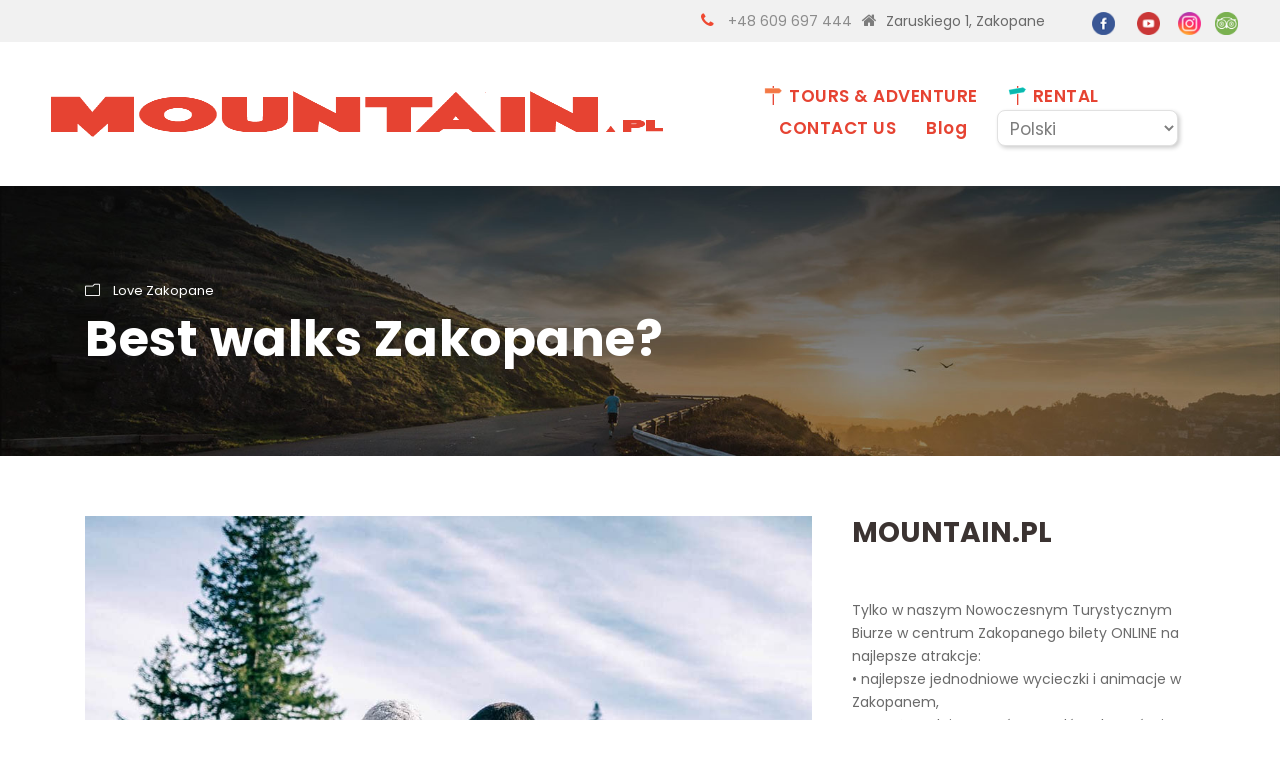

--- FILE ---
content_type: text/html; charset=UTF-8
request_url: https://www.mountain.pl/best-walks-zakopane/
body_size: 20739
content:
<!DOCTYPE html><html
lang=en-US class=no-js><head><meta
charset="UTF-8"><meta
name="viewport" content="width=device-width, initial-scale=1"><link
rel=profile href=https://gmpg.org/xfn/11><link
rel=pingback href=https://www.mountain.pl/xmlrpc.php><meta
name='robots' content='index, follow, max-image-preview:large, max-snippet:-1, max-video-preview:-1'><title>Best walks Zakopane? - mountain.pl</title><meta
name="description" content="Best walks Zakopane? Easy hikes Tatry? We present: TOP 5 easiest and most beautiful trails in Zakopane for beginners."><link
rel=canonical href=https://www.mountain.pl/best-walks-zakopane/ ><meta
property="og:locale" content="en_US"><meta
property="og:locale:alternate" content="pl_PL"><meta
property="og:type" content="article"><meta
property="og:title" content="Best walks Zakopane? - mountain.pl"><meta
property="og:description" content="Best walks Zakopane? Easy hikes Tatry? We present: TOP 5 easiest and most beautiful trails in Zakopane for beginners."><meta
property="og:url" content="https://www.mountain.pl/best-walks-zakopane/"><meta
property="og:site_name" content="mountain.pl"><meta
property="article:publisher" content="https://www.facebook.com/mountainzakopane"><meta
property="article:published_time" content="2023-06-13T09:45:26+00:00"><meta
property="og:image" content="https://www.mountain.pl/galeria/s1500.jpg"><meta
property="og:image:width" content="1080"><meta
property="og:image:height" content="1080"><meta
property="og:image:type" content="image/jpeg"><meta
name="author" content="copywriter"><meta
name="twitter:card" content="summary_large_image"> <script type=application/ld+json class=yoast-schema-graph>{"@context":"https://schema.org","@graph":[{"@type":"Article","@id":"https://www.mountain.pl/best-walks-zakopane/#article","isPartOf":{"@id":"https://www.mountain.pl/best-walks-zakopane/"},"author":{"name":"copywriter","@id":"https://www.mountain.pl/home/#/schema/person/2a5557fd267e212edb7241bd17910495"},"headline":"Best walks Zakopane?","datePublished":"2023-06-13T09:45:26+00:00","mainEntityOfPage":{"@id":"https://www.mountain.pl/best-walks-zakopane/"},"wordCount":686,"commentCount":0,"publisher":{"@id":"https://www.mountain.pl/home/#organization"},"image":{"@id":"https://www.mountain.pl/best-walks-zakopane/#primaryimage"},"thumbnailUrl":"https://www.mountain.pl/galeria/s1500.jpg","articleSection":["Love Zakopane"],"inLanguage":"en-US","potentialAction":[{"@type":"CommentAction","name":"Comment","target":["https://www.mountain.pl/best-walks-zakopane/#respond"]}]},{"@type":"WebPage","@id":"https://www.mountain.pl/best-walks-zakopane/","url":"https://www.mountain.pl/best-walks-zakopane/","name":"Best walks Zakopane? - mountain.pl","isPartOf":{"@id":"https://www.mountain.pl/home/#website"},"primaryImageOfPage":{"@id":"https://www.mountain.pl/best-walks-zakopane/#primaryimage"},"image":{"@id":"https://www.mountain.pl/best-walks-zakopane/#primaryimage"},"thumbnailUrl":"https://www.mountain.pl/galeria/s1500.jpg","datePublished":"2023-06-13T09:45:26+00:00","description":"Best walks Zakopane? Easy hikes Tatry? We present: TOP 5 easiest and most beautiful trails in Zakopane for beginners.","breadcrumb":{"@id":"https://www.mountain.pl/best-walks-zakopane/#breadcrumb"},"inLanguage":"en-US","potentialAction":[{"@type":"ReadAction","target":["https://www.mountain.pl/best-walks-zakopane/"]}]},{"@type":"ImageObject","inLanguage":"en-US","@id":"https://www.mountain.pl/best-walks-zakopane/#primaryimage","url":"https://www.mountain.pl/galeria/s1500.jpg","contentUrl":"https://www.mountain.pl/galeria/s1500.jpg","width":1080,"height":1080},{"@type":"BreadcrumbList","@id":"https://www.mountain.pl/best-walks-zakopane/#breadcrumb","itemListElement":[{"@type":"ListItem","position":1,"name":"Strona główna","item":"https://www.mountain.pl/home/"},{"@type":"ListItem","position":2,"name":"Best walks Zakopane?"}]},{"@type":"WebSite","@id":"https://www.mountain.pl/home/#website","url":"https://www.mountain.pl/home/","name":"mountain.pl","description":"","publisher":{"@id":"https://www.mountain.pl/home/#organization"},"potentialAction":[{"@type":"SearchAction","target":{"@type":"EntryPoint","urlTemplate":"https://www.mountain.pl/home/?s={search_term_string}"},"query-input":{"@type":"PropertyValueSpecification","valueRequired":true,"valueName":"search_term_string"}}],"inLanguage":"en-US"},{"@type":"Organization","@id":"https://www.mountain.pl/home/#organization","name":"mountain.pl","url":"https://www.mountain.pl/home/","logo":{"@type":"ImageObject","inLanguage":"en-US","@id":"https://www.mountain.pl/home/#/schema/logo/image/","url":"https://i0.wp.com/www.mountain.pl/galeria/mountain_ID_red.png?fit=1000%2C205&ssl=1","contentUrl":"https://i0.wp.com/www.mountain.pl/galeria/mountain_ID_red.png?fit=1000%2C205&ssl=1","width":1000,"height":205,"caption":"mountain.pl"},"image":{"@id":"https://www.mountain.pl/home/#/schema/logo/image/"},"sameAs":["https://www.facebook.com/mountainzakopane","https://www.youtube.com/channel/UCWxWNfPLMm_eHHLSz3SfVfg","https://www.instagram.com/mountain_zakopane/","https://www.tripadvisor.com/Attraction_Review-g274793-d20046897-Reviews-MOUNTAIN_pl-Zakopane_Lesser_Poland_Province_Southern_Poland.html"]},{"@type":"Person","@id":"https://www.mountain.pl/home/#/schema/person/2a5557fd267e212edb7241bd17910495","name":"copywriter"}]}</script> <link
rel=alternate href=https://www.mountain.pl/szlaki-dla-poczatkujacych-zakopane/ hreflang=pl><link
rel=alternate href=https://www.mountain.pl/best-walks-zakopane/ hreflang=en><link
rel=dns-prefetch href=//cdn.jsdelivr.net><link
rel=dns-prefetch href=//fonts.googleapis.com><link
rel=alternate title="oEmbed (JSON)" type=application/json+oembed href="https://www.mountain.pl/wp-json/oembed/1.0/embed?url=https%3A%2F%2Fwww.mountain.pl%2Fbest-walks-zakopane%2F&#038;lang=en"><link
rel=alternate title="oEmbed (XML)" type=text/xml+oembed href="https://www.mountain.pl/wp-json/oembed/1.0/embed?url=https%3A%2F%2Fwww.mountain.pl%2Fbest-walks-zakopane%2F&#038;format=xml&#038;lang=en"><style id=wp-block-library-inline-css>/*<![CDATA[*/:root{--wp-block-synced-color:#7a00df;--wp-block-synced-color--rgb:122,0,223;--wp-bound-block-color:var(--wp-block-synced-color);--wp-editor-canvas-background:#ddd;--wp-admin-theme-color:#007cba;--wp-admin-theme-color--rgb:0,124,186;--wp-admin-theme-color-darker-10:#006ba1;--wp-admin-theme-color-darker-10--rgb:0,107,160.5;--wp-admin-theme-color-darker-20:#005a87;--wp-admin-theme-color-darker-20--rgb:0,90,135;--wp-admin-border-width-focus:2px}@media (min-resolution:192dpi){:root{--wp-admin-border-width-focus:1.5px}}.wp-element-button{cursor:pointer}:root .has-very-light-gray-background-color{background-color:#eee}:root .has-very-dark-gray-background-color{background-color:#313131}:root .has-very-light-gray-color{color:#eee}:root .has-very-dark-gray-color{color:#313131}:root .has-vivid-green-cyan-to-vivid-cyan-blue-gradient-background{background:linear-gradient(135deg,#00d084,#0693e3)}:root .has-purple-crush-gradient-background{background:linear-gradient(135deg,#34e2e4,#4721fb 50%,#ab1dfe)}:root .has-hazy-dawn-gradient-background{background:linear-gradient(135deg,#faaca8,#dad0ec)}:root .has-subdued-olive-gradient-background{background:linear-gradient(135deg,#fafae1,#67a671)}:root .has-atomic-cream-gradient-background{background:linear-gradient(135deg,#fdd79a,#004a59)}:root .has-nightshade-gradient-background{background:linear-gradient(135deg,#330968,#31cdcf)}:root .has-midnight-gradient-background{background:linear-gradient(135deg,#020381,#2874fc)}:root{--wp--preset--font-size--normal:16px;--wp--preset--font-size--huge:42px}.has-regular-font-size{font-size:1em}.has-larger-font-size{font-size:2.625em}.has-normal-font-size{font-size:var(--wp--preset--font-size--normal)}.has-huge-font-size{font-size:var(--wp--preset--font-size--huge)}.has-text-align-center{text-align:center}.has-text-align-left{text-align:left}.has-text-align-right{text-align:right}.has-fit-text{white-space:nowrap!important}#end-resizable-editor-section{display:none}.aligncenter{clear:both}.items-justified-left{justify-content:flex-start}.items-justified-center{justify-content:center}.items-justified-right{justify-content:flex-end}.items-justified-space-between{justify-content:space-between}.screen-reader-text{border:0;clip-path:inset(50%);height:1px;margin:-1px;overflow:hidden;padding:0;position:absolute;width:1px;word-wrap:normal!important}.screen-reader-text:focus{background-color:#ddd;clip-path:none;color:#444;display:block;font-size:1em;height:auto;left:5px;line-height:normal;padding:15px 23px 14px;text-decoration:none;top:5px;width:auto;z-index:100000}html :where(.has-border-color){border-style:solid}html :where([style*=border-top-color]){border-top-style:solid}html :where([style*=border-right-color]){border-right-style:solid}html :where([style*=border-bottom-color]){border-bottom-style:solid}html :where([style*=border-left-color]){border-left-style:solid}html :where([style*=border-width]){border-style:solid}html :where([style*=border-top-width]){border-top-style:solid}html :where([style*=border-right-width]){border-right-style:solid}html :where([style*=border-bottom-width]){border-bottom-style:solid}html :where([style*=border-left-width]){border-left-style:solid}html :where(img[class*=wp-image-]){height:auto;max-width:100%}:where(figure){margin:0 0 1em}html :where(.is-position-sticky){--wp-admin--admin-bar--position-offset:var(--wp-admin--admin-bar--height,0px)}@media screen and (max-width:600px){html :where(.is-position-sticky){--wp-admin--admin-bar--position-offset:0px}}

/*# sourceURL=wp-block-library-inline-css *//*]]>*/</style><style id=wp-block-heading-inline-css>h1:where(.wp-block-heading).has-background,h2:where(.wp-block-heading).has-background,h3:where(.wp-block-heading).has-background,h4:where(.wp-block-heading).has-background,h5:where(.wp-block-heading).has-background,h6:where(.wp-block-heading).has-background{padding:1.25em 2.375em}h1.has-text-align-left[style*=writing-mode]:where([style*=vertical-lr]),h1.has-text-align-right[style*=writing-mode]:where([style*=vertical-rl]),h2.has-text-align-left[style*=writing-mode]:where([style*=vertical-lr]),h2.has-text-align-right[style*=writing-mode]:where([style*=vertical-rl]),h3.has-text-align-left[style*=writing-mode]:where([style*=vertical-lr]),h3.has-text-align-right[style*=writing-mode]:where([style*=vertical-rl]),h4.has-text-align-left[style*=writing-mode]:where([style*=vertical-lr]),h4.has-text-align-right[style*=writing-mode]:where([style*=vertical-rl]),h5.has-text-align-left[style*=writing-mode]:where([style*=vertical-lr]),h5.has-text-align-right[style*=writing-mode]:where([style*=vertical-rl]),h6.has-text-align-left[style*=writing-mode]:where([style*=vertical-lr]),h6.has-text-align-right[style*=writing-mode]:where([style*=vertical-rl]){rotate:180deg}
/*# sourceURL=https://www.mountain.pl/wp-includes/blocks/heading/style.min.css */</style><style id=wp-block-latest-posts-inline-css>.wp-block-latest-posts{box-sizing:border-box}.wp-block-latest-posts.alignleft{margin-right:2em}.wp-block-latest-posts.alignright{margin-left:2em}.wp-block-latest-posts.wp-block-latest-posts__list{list-style:none}.wp-block-latest-posts.wp-block-latest-posts__list li{clear:both;overflow-wrap:break-word}.wp-block-latest-posts.is-grid{display:flex;flex-wrap:wrap}.wp-block-latest-posts.is-grid li{margin:0 1.25em 1.25em 0;width:100%}@media (min-width:600px){.wp-block-latest-posts.columns-2 li{width:calc(50% - .625em)}.wp-block-latest-posts.columns-2 li:nth-child(2n){margin-right:0}.wp-block-latest-posts.columns-3 li{width:calc(33.33333% - .83333em)}.wp-block-latest-posts.columns-3 li:nth-child(3n){margin-right:0}.wp-block-latest-posts.columns-4 li{width:calc(25% - .9375em)}.wp-block-latest-posts.columns-4 li:nth-child(4n){margin-right:0}.wp-block-latest-posts.columns-5 li{width:calc(20% - 1em)}.wp-block-latest-posts.columns-5 li:nth-child(5n){margin-right:0}.wp-block-latest-posts.columns-6 li{width:calc(16.66667% - 1.04167em)}.wp-block-latest-posts.columns-6 li:nth-child(6n){margin-right:0}}:root :where(.wp-block-latest-posts.is-grid){padding:0}:root :where(.wp-block-latest-posts.wp-block-latest-posts__list){padding-left:0}.wp-block-latest-posts__post-author,.wp-block-latest-posts__post-date{display:block;font-size:.8125em}.wp-block-latest-posts__post-excerpt,.wp-block-latest-posts__post-full-content{margin-bottom:1em;margin-top:.5em}.wp-block-latest-posts__featured-image a{display:inline-block}.wp-block-latest-posts__featured-image img{height:auto;max-width:100%;width:auto}.wp-block-latest-posts__featured-image.alignleft{float:left;margin-right:1em}.wp-block-latest-posts__featured-image.alignright{float:right;margin-left:1em}.wp-block-latest-posts__featured-image.aligncenter{margin-bottom:1em;text-align:center}
/*# sourceURL=https://www.mountain.pl/wp-includes/blocks/latest-posts/style.min.css */</style><style id=wp-block-paragraph-inline-css>.is-small-text{font-size:.875em}.is-regular-text{font-size:1em}.is-large-text{font-size:2.25em}.is-larger-text{font-size:3em}.has-drop-cap:not(:focus):first-letter{float:left;font-size:8.4em;font-style:normal;font-weight:100;line-height:.68;margin:.05em .1em 0 0;text-transform:uppercase}body.rtl .has-drop-cap:not(:focus):first-letter{float:none;margin-left:.1em}p.has-drop-cap.has-background{overflow:hidden}:root :where(p.has-background){padding:1.25em 2.375em}:where(p.has-text-color:not(.has-link-color)) a{color:inherit}p.has-text-align-left[style*="writing-mode:vertical-lr"],p.has-text-align-right[style*="writing-mode:vertical-rl"]{rotate:180deg}
/*# sourceURL=https://www.mountain.pl/wp-includes/blocks/paragraph/style.min.css */</style><style id=wp-block-social-links-inline-css>.wp-block-social-links{background:none;box-sizing:border-box;margin-left:0;padding-left:0;padding-right:0;text-indent:0}.wp-block-social-links .wp-social-link a,.wp-block-social-links .wp-social-link a:hover{border-bottom:0;box-shadow:none;text-decoration:none}.wp-block-social-links .wp-social-link svg{height:1em;width:1em}.wp-block-social-links .wp-social-link span:not(.screen-reader-text){font-size:.65em;margin-left:.5em;margin-right:.5em}.wp-block-social-links.has-small-icon-size{font-size:16px}.wp-block-social-links,.wp-block-social-links.has-normal-icon-size{font-size:24px}.wp-block-social-links.has-large-icon-size{font-size:36px}.wp-block-social-links.has-huge-icon-size{font-size:48px}.wp-block-social-links.aligncenter{display:flex;justify-content:center}.wp-block-social-links.alignright{justify-content:flex-end}.wp-block-social-link{border-radius:9999px;display:block}@media not (prefers-reduced-motion){.wp-block-social-link{transition:transform .1s ease}}.wp-block-social-link{height:auto}.wp-block-social-link a{align-items:center;display:flex;line-height:0}.wp-block-social-link:hover{transform:scale(1.1)}.wp-block-social-links .wp-block-social-link.wp-social-link{display:inline-block;margin:0;padding:0}.wp-block-social-links .wp-block-social-link.wp-social-link .wp-block-social-link-anchor,.wp-block-social-links .wp-block-social-link.wp-social-link .wp-block-social-link-anchor svg,.wp-block-social-links .wp-block-social-link.wp-social-link .wp-block-social-link-anchor:active,.wp-block-social-links .wp-block-social-link.wp-social-link .wp-block-social-link-anchor:hover,.wp-block-social-links .wp-block-social-link.wp-social-link .wp-block-social-link-anchor:visited{color:currentColor;fill:currentColor}:where(.wp-block-social-links:not(.is-style-logos-only)) .wp-social-link{background-color:#f0f0f0;color:#444}:where(.wp-block-social-links:not(.is-style-logos-only)) .wp-social-link-amazon{background-color:#f90;color:#fff}:where(.wp-block-social-links:not(.is-style-logos-only)) .wp-social-link-bandcamp{background-color:#1ea0c3;color:#fff}:where(.wp-block-social-links:not(.is-style-logos-only)) .wp-social-link-behance{background-color:#0757fe;color:#fff}:where(.wp-block-social-links:not(.is-style-logos-only)) .wp-social-link-bluesky{background-color:#0a7aff;color:#fff}:where(.wp-block-social-links:not(.is-style-logos-only)) .wp-social-link-codepen{background-color:#1e1f26;color:#fff}:where(.wp-block-social-links:not(.is-style-logos-only)) .wp-social-link-deviantart{background-color:#02e49b;color:#fff}:where(.wp-block-social-links:not(.is-style-logos-only)) .wp-social-link-discord{background-color:#5865f2;color:#fff}:where(.wp-block-social-links:not(.is-style-logos-only)) .wp-social-link-dribbble{background-color:#e94c89;color:#fff}:where(.wp-block-social-links:not(.is-style-logos-only)) .wp-social-link-dropbox{background-color:#4280ff;color:#fff}:where(.wp-block-social-links:not(.is-style-logos-only)) .wp-social-link-etsy{background-color:#f45800;color:#fff}:where(.wp-block-social-links:not(.is-style-logos-only)) .wp-social-link-facebook{background-color:#0866ff;color:#fff}:where(.wp-block-social-links:not(.is-style-logos-only)) .wp-social-link-fivehundredpx{background-color:#000;color:#fff}:where(.wp-block-social-links:not(.is-style-logos-only)) .wp-social-link-flickr{background-color:#0461dd;color:#fff}:where(.wp-block-social-links:not(.is-style-logos-only)) .wp-social-link-foursquare{background-color:#e65678;color:#fff}:where(.wp-block-social-links:not(.is-style-logos-only)) .wp-social-link-github{background-color:#24292d;color:#fff}:where(.wp-block-social-links:not(.is-style-logos-only)) .wp-social-link-goodreads{background-color:#eceadd;color:#382110}:where(.wp-block-social-links:not(.is-style-logos-only)) .wp-social-link-google{background-color:#ea4434;color:#fff}:where(.wp-block-social-links:not(.is-style-logos-only)) .wp-social-link-gravatar{background-color:#1d4fc4;color:#fff}:where(.wp-block-social-links:not(.is-style-logos-only)) .wp-social-link-instagram{background-color:#f00075;color:#fff}:where(.wp-block-social-links:not(.is-style-logos-only)) .wp-social-link-lastfm{background-color:#e21b24;color:#fff}:where(.wp-block-social-links:not(.is-style-logos-only)) .wp-social-link-linkedin{background-color:#0d66c2;color:#fff}:where(.wp-block-social-links:not(.is-style-logos-only)) .wp-social-link-mastodon{background-color:#3288d4;color:#fff}:where(.wp-block-social-links:not(.is-style-logos-only)) .wp-social-link-medium{background-color:#000;color:#fff}:where(.wp-block-social-links:not(.is-style-logos-only)) .wp-social-link-meetup{background-color:#f6405f;color:#fff}:where(.wp-block-social-links:not(.is-style-logos-only)) .wp-social-link-patreon{background-color:#000;color:#fff}:where(.wp-block-social-links:not(.is-style-logos-only)) .wp-social-link-pinterest{background-color:#e60122;color:#fff}:where(.wp-block-social-links:not(.is-style-logos-only)) .wp-social-link-pocket{background-color:#ef4155;color:#fff}:where(.wp-block-social-links:not(.is-style-logos-only)) .wp-social-link-reddit{background-color:#ff4500;color:#fff}:where(.wp-block-social-links:not(.is-style-logos-only)) .wp-social-link-skype{background-color:#0478d7;color:#fff}:where(.wp-block-social-links:not(.is-style-logos-only)) .wp-social-link-snapchat{background-color:#fefc00;color:#fff;stroke:#000}:where(.wp-block-social-links:not(.is-style-logos-only)) .wp-social-link-soundcloud{background-color:#ff5600;color:#fff}:where(.wp-block-social-links:not(.is-style-logos-only)) .wp-social-link-spotify{background-color:#1bd760;color:#fff}:where(.wp-block-social-links:not(.is-style-logos-only)) .wp-social-link-telegram{background-color:#2aabee;color:#fff}:where(.wp-block-social-links:not(.is-style-logos-only)) .wp-social-link-threads{background-color:#000;color:#fff}:where(.wp-block-social-links:not(.is-style-logos-only)) .wp-social-link-tiktok{background-color:#000;color:#fff}:where(.wp-block-social-links:not(.is-style-logos-only)) .wp-social-link-tumblr{background-color:#011835;color:#fff}:where(.wp-block-social-links:not(.is-style-logos-only)) .wp-social-link-twitch{background-color:#6440a4;color:#fff}:where(.wp-block-social-links:not(.is-style-logos-only)) .wp-social-link-twitter{background-color:#1da1f2;color:#fff}:where(.wp-block-social-links:not(.is-style-logos-only)) .wp-social-link-vimeo{background-color:#1eb7ea;color:#fff}:where(.wp-block-social-links:not(.is-style-logos-only)) .wp-social-link-vk{background-color:#4680c2;color:#fff}:where(.wp-block-social-links:not(.is-style-logos-only)) .wp-social-link-wordpress{background-color:#3499cd;color:#fff}:where(.wp-block-social-links:not(.is-style-logos-only)) .wp-social-link-whatsapp{background-color:#25d366;color:#fff}:where(.wp-block-social-links:not(.is-style-logos-only)) .wp-social-link-x{background-color:#000;color:#fff}:where(.wp-block-social-links:not(.is-style-logos-only)) .wp-social-link-yelp{background-color:#d32422;color:#fff}:where(.wp-block-social-links:not(.is-style-logos-only)) .wp-social-link-youtube{background-color:red;color:#fff}:where(.wp-block-social-links.is-style-logos-only) .wp-social-link{background:none}:where(.wp-block-social-links.is-style-logos-only) .wp-social-link svg{height:1.25em;width:1.25em}:where(.wp-block-social-links.is-style-logos-only) .wp-social-link-amazon{color:#f90}:where(.wp-block-social-links.is-style-logos-only) .wp-social-link-bandcamp{color:#1ea0c3}:where(.wp-block-social-links.is-style-logos-only) .wp-social-link-behance{color:#0757fe}:where(.wp-block-social-links.is-style-logos-only) .wp-social-link-bluesky{color:#0a7aff}:where(.wp-block-social-links.is-style-logos-only) .wp-social-link-codepen{color:#1e1f26}:where(.wp-block-social-links.is-style-logos-only) .wp-social-link-deviantart{color:#02e49b}:where(.wp-block-social-links.is-style-logos-only) .wp-social-link-discord{color:#5865f2}:where(.wp-block-social-links.is-style-logos-only) .wp-social-link-dribbble{color:#e94c89}:where(.wp-block-social-links.is-style-logos-only) .wp-social-link-dropbox{color:#4280ff}:where(.wp-block-social-links.is-style-logos-only) .wp-social-link-etsy{color:#f45800}:where(.wp-block-social-links.is-style-logos-only) .wp-social-link-facebook{color:#0866ff}:where(.wp-block-social-links.is-style-logos-only) .wp-social-link-fivehundredpx{color:#000}:where(.wp-block-social-links.is-style-logos-only) .wp-social-link-flickr{color:#0461dd}:where(.wp-block-social-links.is-style-logos-only) .wp-social-link-foursquare{color:#e65678}:where(.wp-block-social-links.is-style-logos-only) .wp-social-link-github{color:#24292d}:where(.wp-block-social-links.is-style-logos-only) .wp-social-link-goodreads{color:#382110}:where(.wp-block-social-links.is-style-logos-only) .wp-social-link-google{color:#ea4434}:where(.wp-block-social-links.is-style-logos-only) .wp-social-link-gravatar{color:#1d4fc4}:where(.wp-block-social-links.is-style-logos-only) .wp-social-link-instagram{color:#f00075}:where(.wp-block-social-links.is-style-logos-only) .wp-social-link-lastfm{color:#e21b24}:where(.wp-block-social-links.is-style-logos-only) .wp-social-link-linkedin{color:#0d66c2}:where(.wp-block-social-links.is-style-logos-only) .wp-social-link-mastodon{color:#3288d4}:where(.wp-block-social-links.is-style-logos-only) .wp-social-link-medium{color:#000}:where(.wp-block-social-links.is-style-logos-only) .wp-social-link-meetup{color:#f6405f}:where(.wp-block-social-links.is-style-logos-only) .wp-social-link-patreon{color:#000}:where(.wp-block-social-links.is-style-logos-only) .wp-social-link-pinterest{color:#e60122}:where(.wp-block-social-links.is-style-logos-only) .wp-social-link-pocket{color:#ef4155}:where(.wp-block-social-links.is-style-logos-only) .wp-social-link-reddit{color:#ff4500}:where(.wp-block-social-links.is-style-logos-only) .wp-social-link-skype{color:#0478d7}:where(.wp-block-social-links.is-style-logos-only) .wp-social-link-snapchat{color:#fff;stroke:#000}:where(.wp-block-social-links.is-style-logos-only) .wp-social-link-soundcloud{color:#ff5600}:where(.wp-block-social-links.is-style-logos-only) .wp-social-link-spotify{color:#1bd760}:where(.wp-block-social-links.is-style-logos-only) .wp-social-link-telegram{color:#2aabee}:where(.wp-block-social-links.is-style-logos-only) .wp-social-link-threads{color:#000}:where(.wp-block-social-links.is-style-logos-only) .wp-social-link-tiktok{color:#000}:where(.wp-block-social-links.is-style-logos-only) .wp-social-link-tumblr{color:#011835}:where(.wp-block-social-links.is-style-logos-only) .wp-social-link-twitch{color:#6440a4}:where(.wp-block-social-links.is-style-logos-only) .wp-social-link-twitter{color:#1da1f2}:where(.wp-block-social-links.is-style-logos-only) .wp-social-link-vimeo{color:#1eb7ea}:where(.wp-block-social-links.is-style-logos-only) .wp-social-link-vk{color:#4680c2}:where(.wp-block-social-links.is-style-logos-only) .wp-social-link-whatsapp{color:#25d366}:where(.wp-block-social-links.is-style-logos-only) .wp-social-link-wordpress{color:#3499cd}:where(.wp-block-social-links.is-style-logos-only) .wp-social-link-x{color:#000}:where(.wp-block-social-links.is-style-logos-only) .wp-social-link-yelp{color:#d32422}:where(.wp-block-social-links.is-style-logos-only) .wp-social-link-youtube{color:red}.wp-block-social-links.is-style-pill-shape .wp-social-link{width:auto}:root :where(.wp-block-social-links .wp-social-link a){padding:.25em}:root :where(.wp-block-social-links.is-style-logos-only .wp-social-link a){padding:0}:root :where(.wp-block-social-links.is-style-pill-shape .wp-social-link a){padding-left:.6666666667em;padding-right:.6666666667em}.wp-block-social-links:not(.has-icon-color):not(.has-icon-background-color) .wp-social-link-snapchat .wp-block-social-link-label{color:#000}
/*# sourceURL=https://www.mountain.pl/wp-includes/blocks/social-links/style.min.css */</style><style id=global-styles-inline-css>/*<![CDATA[*/:root{--wp--preset--aspect-ratio--square: 1;--wp--preset--aspect-ratio--4-3: 4/3;--wp--preset--aspect-ratio--3-4: 3/4;--wp--preset--aspect-ratio--3-2: 3/2;--wp--preset--aspect-ratio--2-3: 2/3;--wp--preset--aspect-ratio--16-9: 16/9;--wp--preset--aspect-ratio--9-16: 9/16;--wp--preset--color--black: #000000;--wp--preset--color--cyan-bluish-gray: #abb8c3;--wp--preset--color--white: #ffffff;--wp--preset--color--pale-pink: #f78da7;--wp--preset--color--vivid-red: #cf2e2e;--wp--preset--color--luminous-vivid-orange: #ff6900;--wp--preset--color--luminous-vivid-amber: #fcb900;--wp--preset--color--light-green-cyan: #7bdcb5;--wp--preset--color--vivid-green-cyan: #00d084;--wp--preset--color--pale-cyan-blue: #8ed1fc;--wp--preset--color--vivid-cyan-blue: #0693e3;--wp--preset--color--vivid-purple: #9b51e0;--wp--preset--gradient--vivid-cyan-blue-to-vivid-purple: linear-gradient(135deg,rgb(6,147,227) 0%,rgb(155,81,224) 100%);--wp--preset--gradient--light-green-cyan-to-vivid-green-cyan: linear-gradient(135deg,rgb(122,220,180) 0%,rgb(0,208,130) 100%);--wp--preset--gradient--luminous-vivid-amber-to-luminous-vivid-orange: linear-gradient(135deg,rgb(252,185,0) 0%,rgb(255,105,0) 100%);--wp--preset--gradient--luminous-vivid-orange-to-vivid-red: linear-gradient(135deg,rgb(255,105,0) 0%,rgb(207,46,46) 100%);--wp--preset--gradient--very-light-gray-to-cyan-bluish-gray: linear-gradient(135deg,rgb(238,238,238) 0%,rgb(169,184,195) 100%);--wp--preset--gradient--cool-to-warm-spectrum: linear-gradient(135deg,rgb(74,234,220) 0%,rgb(151,120,209) 20%,rgb(207,42,186) 40%,rgb(238,44,130) 60%,rgb(251,105,98) 80%,rgb(254,248,76) 100%);--wp--preset--gradient--blush-light-purple: linear-gradient(135deg,rgb(255,206,236) 0%,rgb(152,150,240) 100%);--wp--preset--gradient--blush-bordeaux: linear-gradient(135deg,rgb(254,205,165) 0%,rgb(254,45,45) 50%,rgb(107,0,62) 100%);--wp--preset--gradient--luminous-dusk: linear-gradient(135deg,rgb(255,203,112) 0%,rgb(199,81,192) 50%,rgb(65,88,208) 100%);--wp--preset--gradient--pale-ocean: linear-gradient(135deg,rgb(255,245,203) 0%,rgb(182,227,212) 50%,rgb(51,167,181) 100%);--wp--preset--gradient--electric-grass: linear-gradient(135deg,rgb(202,248,128) 0%,rgb(113,206,126) 100%);--wp--preset--gradient--midnight: linear-gradient(135deg,rgb(2,3,129) 0%,rgb(40,116,252) 100%);--wp--preset--font-size--small: 13px;--wp--preset--font-size--medium: 20px;--wp--preset--font-size--large: 36px;--wp--preset--font-size--x-large: 42px;--wp--preset--spacing--20: 0.44rem;--wp--preset--spacing--30: 0.67rem;--wp--preset--spacing--40: 1rem;--wp--preset--spacing--50: 1.5rem;--wp--preset--spacing--60: 2.25rem;--wp--preset--spacing--70: 3.38rem;--wp--preset--spacing--80: 5.06rem;--wp--preset--shadow--natural: 6px 6px 9px rgba(0, 0, 0, 0.2);--wp--preset--shadow--deep: 12px 12px 50px rgba(0, 0, 0, 0.4);--wp--preset--shadow--sharp: 6px 6px 0px rgba(0, 0, 0, 0.2);--wp--preset--shadow--outlined: 6px 6px 0px -3px rgb(255, 255, 255), 6px 6px rgb(0, 0, 0);--wp--preset--shadow--crisp: 6px 6px 0px rgb(0, 0, 0);}:where(.is-layout-flex){gap: 0.5em;}:where(.is-layout-grid){gap: 0.5em;}body .is-layout-flex{display: flex;}.is-layout-flex{flex-wrap: wrap;align-items: center;}.is-layout-flex > :is(*, div){margin: 0;}body .is-layout-grid{display: grid;}.is-layout-grid > :is(*, div){margin: 0;}:where(.wp-block-columns.is-layout-flex){gap: 2em;}:where(.wp-block-columns.is-layout-grid){gap: 2em;}:where(.wp-block-post-template.is-layout-flex){gap: 1.25em;}:where(.wp-block-post-template.is-layout-grid){gap: 1.25em;}.has-black-color{color: var(--wp--preset--color--black) !important;}.has-cyan-bluish-gray-color{color: var(--wp--preset--color--cyan-bluish-gray) !important;}.has-white-color{color: var(--wp--preset--color--white) !important;}.has-pale-pink-color{color: var(--wp--preset--color--pale-pink) !important;}.has-vivid-red-color{color: var(--wp--preset--color--vivid-red) !important;}.has-luminous-vivid-orange-color{color: var(--wp--preset--color--luminous-vivid-orange) !important;}.has-luminous-vivid-amber-color{color: var(--wp--preset--color--luminous-vivid-amber) !important;}.has-light-green-cyan-color{color: var(--wp--preset--color--light-green-cyan) !important;}.has-vivid-green-cyan-color{color: var(--wp--preset--color--vivid-green-cyan) !important;}.has-pale-cyan-blue-color{color: var(--wp--preset--color--pale-cyan-blue) !important;}.has-vivid-cyan-blue-color{color: var(--wp--preset--color--vivid-cyan-blue) !important;}.has-vivid-purple-color{color: var(--wp--preset--color--vivid-purple) !important;}.has-black-background-color{background-color: var(--wp--preset--color--black) !important;}.has-cyan-bluish-gray-background-color{background-color: var(--wp--preset--color--cyan-bluish-gray) !important;}.has-white-background-color{background-color: var(--wp--preset--color--white) !important;}.has-pale-pink-background-color{background-color: var(--wp--preset--color--pale-pink) !important;}.has-vivid-red-background-color{background-color: var(--wp--preset--color--vivid-red) !important;}.has-luminous-vivid-orange-background-color{background-color: var(--wp--preset--color--luminous-vivid-orange) !important;}.has-luminous-vivid-amber-background-color{background-color: var(--wp--preset--color--luminous-vivid-amber) !important;}.has-light-green-cyan-background-color{background-color: var(--wp--preset--color--light-green-cyan) !important;}.has-vivid-green-cyan-background-color{background-color: var(--wp--preset--color--vivid-green-cyan) !important;}.has-pale-cyan-blue-background-color{background-color: var(--wp--preset--color--pale-cyan-blue) !important;}.has-vivid-cyan-blue-background-color{background-color: var(--wp--preset--color--vivid-cyan-blue) !important;}.has-vivid-purple-background-color{background-color: var(--wp--preset--color--vivid-purple) !important;}.has-black-border-color{border-color: var(--wp--preset--color--black) !important;}.has-cyan-bluish-gray-border-color{border-color: var(--wp--preset--color--cyan-bluish-gray) !important;}.has-white-border-color{border-color: var(--wp--preset--color--white) !important;}.has-pale-pink-border-color{border-color: var(--wp--preset--color--pale-pink) !important;}.has-vivid-red-border-color{border-color: var(--wp--preset--color--vivid-red) !important;}.has-luminous-vivid-orange-border-color{border-color: var(--wp--preset--color--luminous-vivid-orange) !important;}.has-luminous-vivid-amber-border-color{border-color: var(--wp--preset--color--luminous-vivid-amber) !important;}.has-light-green-cyan-border-color{border-color: var(--wp--preset--color--light-green-cyan) !important;}.has-vivid-green-cyan-border-color{border-color: var(--wp--preset--color--vivid-green-cyan) !important;}.has-pale-cyan-blue-border-color{border-color: var(--wp--preset--color--pale-cyan-blue) !important;}.has-vivid-cyan-blue-border-color{border-color: var(--wp--preset--color--vivid-cyan-blue) !important;}.has-vivid-purple-border-color{border-color: var(--wp--preset--color--vivid-purple) !important;}.has-vivid-cyan-blue-to-vivid-purple-gradient-background{background: var(--wp--preset--gradient--vivid-cyan-blue-to-vivid-purple) !important;}.has-light-green-cyan-to-vivid-green-cyan-gradient-background{background: var(--wp--preset--gradient--light-green-cyan-to-vivid-green-cyan) !important;}.has-luminous-vivid-amber-to-luminous-vivid-orange-gradient-background{background: var(--wp--preset--gradient--luminous-vivid-amber-to-luminous-vivid-orange) !important;}.has-luminous-vivid-orange-to-vivid-red-gradient-background{background: var(--wp--preset--gradient--luminous-vivid-orange-to-vivid-red) !important;}.has-very-light-gray-to-cyan-bluish-gray-gradient-background{background: var(--wp--preset--gradient--very-light-gray-to-cyan-bluish-gray) !important;}.has-cool-to-warm-spectrum-gradient-background{background: var(--wp--preset--gradient--cool-to-warm-spectrum) !important;}.has-blush-light-purple-gradient-background{background: var(--wp--preset--gradient--blush-light-purple) !important;}.has-blush-bordeaux-gradient-background{background: var(--wp--preset--gradient--blush-bordeaux) !important;}.has-luminous-dusk-gradient-background{background: var(--wp--preset--gradient--luminous-dusk) !important;}.has-pale-ocean-gradient-background{background: var(--wp--preset--gradient--pale-ocean) !important;}.has-electric-grass-gradient-background{background: var(--wp--preset--gradient--electric-grass) !important;}.has-midnight-gradient-background{background: var(--wp--preset--gradient--midnight) !important;}.has-small-font-size{font-size: var(--wp--preset--font-size--small) !important;}.has-medium-font-size{font-size: var(--wp--preset--font-size--medium) !important;}.has-large-font-size{font-size: var(--wp--preset--font-size--large) !important;}.has-x-large-font-size{font-size: var(--wp--preset--font-size--x-large) !important;}
/*# sourceURL=global-styles-inline-css *//*]]>*/</style><style id=classic-theme-styles-inline-css>/*! This file is auto-generated */
.wp-block-button__link{color:#fff;background-color:#32373c;border-radius:9999px;box-shadow:none;text-decoration:none;padding:calc(.667em + 2px) calc(1.333em + 2px);font-size:1.125em}.wp-block-file__button{background:#32373c;color:#fff;text-decoration:none}
/*# sourceURL=/wp-includes/css/classic-themes.min.css */</style><link
rel=stylesheet href=https://www.mountain.pl/wp-content/cache/minify/4c431.css media=all><link
rel=stylesheet id=gdlr-core-google-font-css href='https://fonts.googleapis.com/css?family=Poppins%3A100%2C100italic%2C200%2C200italic%2C300%2C300italic%2Cregular%2Citalic%2C500%2C500italic%2C600%2C600italic%2C700%2C700italic%2C800%2C800italic%2C900%2C900italic%7COpen+Sans%3A300%2C300italic%2Cregular%2Citalic%2C600%2C600italic%2C700%2C700italic%2C800%2C800italic&#038;subset=latin%2Clatin-ext%2Cdevanagari%2Ccyrillic-ext%2Cvietnamese%2Ccyrillic%2Cgreek-ext%2Cgreek&#038;ver=6.9' type=text/css media=all><link
rel=stylesheet href=https://www.mountain.pl/wp-content/cache/minify/61659.css media=all><link
rel=stylesheet id=lite-youtube-css-css href='https://cdn.jsdelivr.net/npm/lite-youtube-embed@0.2.0/src/lite-yt-embed.css?ver=2433a07791451fb08f039d07940c2604' type=text/css media=all><link
rel=stylesheet href=https://www.mountain.pl/wp-content/cache/minify/a107b.css media=all> <script src=https://www.mountain.pl/wp-content/cache/minify/818c0.js></script> <script id=my-ajax-handle-js-extra>var the_ajax_script = {"ajaxurl":"https://www.mountain.pl/wp-admin/admin-ajax.php"};
//# sourceURL=my-ajax-handle-js-extra</script> <script src=https://www.mountain.pl/wp-content/cache/minify/65f22.js></script> <script id=favorites-js-extra>var favorites_data = {"ajaxurl":"https://www.mountain.pl/wp-admin/admin-ajax.php","nonce":"571dfbcda0","favorite":"\u003Ci class=\"sf-icon-star-empty\"\u003E\u003C/i\u003EDodaj do Ulubionych","favorited":"\u003Ci class=\"sf-icon-star-full\"\u003E\u003C/i\u003EDodano do Ulubionych","includecount":"","indicate_loading":"","loading_text":"Loading","loading_image":"","loading_image_active":"","loading_image_preload":"","cache_enabled":"1","button_options":{"button_type":"custom","custom_colors":false,"box_shadow":false,"include_count":false,"default":{"background_default":false,"border_default":false,"text_default":false,"icon_default":false,"count_default":false},"active":{"background_active":false,"border_active":false,"text_active":false,"icon_active":false,"count_active":false}},"authentication_modal_content":"\u003Cp\u003EPlease login to add favorites.\u003C/p\u003E\u003Cp\u003E\u003Ca href=\"#\" data-favorites-modal-close\u003EDismiss this notice\u003C/a\u003E\u003C/p\u003E","authentication_redirect":"","dev_mode":"","logged_in":"","user_id":"0","authentication_redirect_url":"https://www.mountain.pl/sztuka-wojny/"};
//# sourceURL=favorites-js-extra</script> <script src=https://www.mountain.pl/wp-content/cache/minify/d4444.js></script> <link
rel=https://api.w.org/ href=https://www.mountain.pl/wp-json/ ><link
rel=alternate title=JSON type=application/json href=https://www.mountain.pl/wp-json/wp/v2/posts/8461><link
rel=icon href=https://www.mountain.pl/galeria/icon_drogowskaz2.png sizes=32x32><link
rel=icon href=https://www.mountain.pl/galeria/icon_drogowskaz2.png sizes=192x192><link
rel=apple-touch-icon href=https://www.mountain.pl/galeria/icon_drogowskaz2.png><meta
name="msapplication-TileImage" content="https://www.mountain.pl/galeria/icon_drogowskaz2.png"><style id=wp-custom-css>.page-id-2754 .gdlr-core-blog-info-comment-number {
	display: none;
}

.page-id-6472 .gdlr-core-blog-info-comment-number {
	display: none;
}

.traveltour-navigation .sf-menu > li {
	padding-left: 15px;
	padding-right: 15px;
}</style> <script async src="https://www.googletagmanager.com/gtag/js?id=UA-137266504-10"></script> <script>window.dataLayer = window.dataLayer || [];
function gtag(){dataLayer.push(arguments);}
gtag('js', new Date());

gtag('config', 'UA-137266504-10');</script>  <script>!function(f,b,e,v,n,t,s)
{if(f.fbq)return;n=f.fbq=function(){n.callMethod?
n.callMethod.apply(n,arguments):n.queue.push(arguments)};
if(!f._fbq)f._fbq=n;n.push=n;n.loaded=!0;n.version='2.0';
n.queue=[];t=b.createElement(e);t.async=!0;
t.src=v;s=b.getElementsByTagName(e)[0];
s.parentNode.insertBefore(t,s)}(window, document,'script',
'https://connect.facebook.net/en_US/fbevents.js');
fbq('init', '1143685216031645');
fbq('track', 'PageView');</script> <noscript><img
height=1 width=1 style=display:none src="https://www.facebook.com/tr?id=1143685216031645&ev=PageView&noscript=1"></noscript></head><body
data-rsssl=1 class="wp-singular post-template-default single single-post postid-8461 single-format-standard wp-theme-traveltour wp-child-theme-goral gdlr-core-body tourmaster-body traveltour-body traveltour-body-front traveltour-full  traveltour-with-sticky-navigation gdlr-core-link-to-lightbox"><div
class=traveltour-mobile-header-wrap ><div
class=traveltour-top-bar ><div
class=traveltour-top-bar-background ></div><div
class="traveltour-top-bar-container clearfix traveltour-top-bar-full " ><div
class="traveltour-top-bar-left traveltour-item-pdlr travel-tour-hide-on-mobile"><span
class=traveltour-custom-wpml-flag ><span
class="traveltour-custom-wpml-flag-item traveltour-language-code-pl" ><a
href=https://www.mountain.pl/szlaki-dla-poczatkujacych-zakopane/ ><img
src=https://www.mountain.pl/wp-content/plugins/polylang/flags/pl.png alt=pl width=18 height=12></a></span><span
class="traveltour-custom-wpml-flag-item traveltour-language-code-en" ><a
href=https://www.mountain.pl/best-walks-zakopane/ ><img
src=https://www.mountain.pl/wp-content/plugins/polylang/flags/us.png alt=en width=18 height=12></a></span></span></div><div
class="traveltour-top-bar-right traveltour-item-pdlr"><div
class="traveltour-top-bar-right-text "><i
class="fa fa-phone" style="font-size: 16px ; margin-right: 10px ;margin-left: 10px;"></i> <a
style=color:#8c8c8c href=tel:+48609697444>+48 609 697 444</a><span> <i
class="fa fa-home" style="font-size: 16px ; margin-right: 10px ;margin-left: 10px;"></i> Zaruskiego 1, Zakopane</span></div><div
class=traveltour-top-bar-right-social ><a
href=https://www.facebook.com/mountainzakopane target=_blank class=traveltour-top-bar-social-icon title=facebook ><i
class="fa fa-facebook" ></i></a><a
href=https://www.youtube.com/channel/UCWxWNfPLMm_eHHLSz3SfVfg target=_blank class=traveltour-top-bar-social-icon title=youtube ><i
class="fa fa-youtube" ></i></a><a
href=https://facebook.com/mountainzakopane target=_blank class=traveltour-top-bar-social-icon title=instagram ><i
class="fa fa-instagram" ></i></a>	<li
class="lang-item lang-item-86 lang-item-pl lang-item-first"><a
lang=pl-PL hreflang=pl-PL href=https://www.mountain.pl/szlaki-dla-poczatkujacych-zakopane/ ><img
src="[data-uri]" alt=Polski width=16 height=11 style="width: 16px; height: 11px;"></a></li></div></div></div></div><div
class="traveltour-mobile-header traveltour-header-background traveltour-style-slide" id=traveltour-mobile-header ><div
class="traveltour-mobile-header-container traveltour-container" ><div
class="traveltour-logo  traveltour-item-pdlr"><div
class=traveltour-logo-inner><a
href=https://www.mountain.pl/home/ ><img
src=https://www.mountain.pl/galeria/mountain_ID_red.png alt width=1000 height=205 title=mountain_ID_red></a></div></div><div
class=traveltour-mobile-menu-right ><div
class=traveltour-main-menu-search id=traveltour-mobile-top-search ><i
class="fa fa-search" ></i></div><div
class=traveltour-top-search-wrap ><div
class=traveltour-top-search-close ></div><div
class=traveltour-top-search-row ><div
class=traveltour-top-search-cell ><form
role=search method=get class=search-form action=https://www.mountain.pl/home/ >
<input
type=text class="search-field traveltour-title-font" placeholder=Search... value name=s><div
class=traveltour-top-search-submit><i
class="fa fa-search" ></i></div>
<input
type=submit class=search-submit value=Search><div
class=traveltour-top-search-close><i
class=icon_close ></i></div></form></div></div></div><div
class="traveltour-overlay-menu traveltour-mobile-menu" id=traveltour-mobile-menu ><a
class="traveltour-overlay-menu-icon traveltour-mobile-menu-button traveltour-mobile-button-hamburger-with-border" href=# ><i
class="fa fa-bars" ></i></a><div
class="traveltour-overlay-menu-content traveltour-navigation-font" ><div
class=traveltour-overlay-menu-close ></div><div
class=traveltour-overlay-menu-row ><div
class=traveltour-overlay-menu-cell ><ul
id=menu-menu-top-en class=menu><li
class="menu-item menu-item-type-post_type menu-item-object-page menu-item-7000"><a
href=https://www.mountain.pl/adventure/ >TOURS &#038; ADVENTURE</a></li>
<li
class="menu-item menu-item-type-post_type menu-item-object-page menu-item-7001"><a
href=https://www.mountain.pl/rental/ >RENTAL</a></li>
<li
class="menu-item menu-item-type-post_type menu-item-object-page menu-item-8364"><a
href=https://www.mountain.pl/contact-us/ >CONTACT US</a></li>
<li
class="menu-item menu-item-type-post_type menu-item-object-page menu-item-8212"><a
href=https://www.mountain.pl/blog-en/ >Blog</a></li>
<li
class="menu-item menu-item-type-custom menu-item-object-custom menu-item-8523"><div
class=gtranslate_wrapper id=gt-wrapper-18178616></div></li></ul></div></div></div></div></div></div></div></div><div
class="traveltour-body-outer-wrapper "><div
class="traveltour-body-wrapper clearfix  traveltour-with-frame"><div
class="traveltour-top-bar " ><div
class=traveltour-top-bar-background ></div><div
class="traveltour-top-bar-container clearfix traveltour-top-bar-full " ><div
class="traveltour-top-bar-right traveltour-item-pdlr"><div
class=traveltour-top-bar-right-text><i
class="fa fa-phone" style="font-size: 16px ; margin-right: 10px ;margin-left: 10px;"></i> <a
style=color:#8c8c8c href=tel:+48609697444>+48 609 697 444</a><span> <i
class="fa fa-home" style="font-size: 16px ; margin-right: 10px ;margin-left: 10px;"></i> Zaruskiego 1, Zakopane</span></div><div
class=traveltour-top-bar-right-social ><a
href=https://www.facebook.com/mountainzakopane target=_blank class=traveltour-top-bar-social-icon title=facebook ><i
class="fa fa-facebook" ></i></a><a
href=https://www.youtube.com/channel/UCWxWNfPLMm_eHHLSz3SfVfg target=_blank class=traveltour-top-bar-social-icon title=youtube ><i
class="fa fa-youtube" ></i></a><a
href=https://facebook.com/mountainzakopane target=_blank class=traveltour-top-bar-social-icon title=instagram ><i
class="fa fa-instagram" ></i></a></div><div
class=traveltour-top-bar-wpml-flag ><span
class=traveltour-custom-wpml-flag ><span
class="traveltour-custom-wpml-flag-item traveltour-language-code-pl" ><a
href=https://www.mountain.pl/szlaki-dla-poczatkujacych-zakopane/ ><img
src=https://www.mountain.pl/wp-content/plugins/polylang/flags/pl.png alt=pl width=18 height=12></a></span><span
class="traveltour-custom-wpml-flag-item traveltour-language-code-en" ><a
href=https://www.mountain.pl/best-walks-zakopane/ ><img
src=https://www.mountain.pl/wp-content/plugins/polylang/flags/us.png alt=en width=18 height=12></a></span></span></div><div
class="traveltour-top-bar-right-social "><a
href=https://www.facebook.com/mountainzakopane target=_blank class="traveltour-top-bar-social-icon kolosocialf" title=facebook><img
src=/galeria/facebook_icon.png></a><a
href=https://www.youtube.com/channel/UCWxWNfPLMm_eHHLSz3SfVfg target=_blank class="traveltour-top-bar-social-icon kolosocialf" title=youtube><img
src=/galeria/iconfinder_youtube_circle_294712.png></a><a
href=https://www.instagram.com/mountain_zakopane/ target=_blank class="traveltour-top-bar-social-icon kolosocialn" title=instagram><img
src=/galeria/instagram_icon.png></a><a
href=https://www.tripadvisor.com/Attraction_Review-g274793-d20046897-Reviews-MOUNTAIN_pl-Zakopane_Lesser_Poland_Province_Southern_Poland.html target=_blank class="traveltour-top-bar-social-icon kolosocialn" title=tripadvisor><img
src=/galeria/icon-tripadvisor-white.png></a></div></div></div></div><header
class="traveltour-header-wrap traveltour-header-style-plain  traveltour-style-center-menu traveltour-sticky-navigation traveltour-style-fixed" ><div
class=traveltour-header-background ></div><div
class="traveltour-header-container  traveltour-header-full"><div
class="traveltour-header-container-inner clearfix"><div
class="traveltour-logo  traveltour-item-pdlr"><div
class=traveltour-logo-inner><a
href=https://www.mountain.pl/home/ ><img
src=https://www.mountain.pl/galeria/mountain_ID_red.png alt width=1000 height=205 title=mountain_ID_red></a></div></div><div
class="traveltour-navigation traveltour-item-pdlr clearfix " ><div
class=traveltour-main-menu id=traveltour-main-menu ><ul
id=menu-menu-top-en-1 class=sf-menu><li
class="menu-item menu-item-type-post_type menu-item-object-page menu-item-7000 traveltour-normal-menu"><a
href=https://www.mountain.pl/adventure/ >TOURS &#038; ADVENTURE</a></li>
<li
class="menu-item menu-item-type-post_type menu-item-object-page menu-item-7001 traveltour-normal-menu"><a
href=https://www.mountain.pl/rental/ >RENTAL</a></li>
<li
class="menu-item menu-item-type-post_type menu-item-object-page menu-item-8364 traveltour-normal-menu"><a
href=https://www.mountain.pl/contact-us/ >CONTACT US</a></li>
<li
class="menu-item menu-item-type-post_type menu-item-object-page menu-item-8212 traveltour-normal-menu"><a
href=https://www.mountain.pl/blog-en/ >Blog</a></li>
<li
class="menu-item menu-item-type-custom menu-item-object-custom menu-item-8523 traveltour-normal-menu"><div
class=gtranslate_wrapper id=gt-wrapper-70349879></div></li></ul><div
class=traveltour-navigation-slide-bar id=traveltour-navigation-slide-bar ></div></div></div></div></div></header><div
class=traveltour-page-wrapper id=traveltour-page-wrapper ><div
class="traveltour-blog-title-wrap  traveltour-style-small" ><div
class=traveltour-header-transparent-substitute ></div><div
class=traveltour-blog-title-top-overlay ></div><div
class=traveltour-blog-title-overlay  ></div><div
class=traveltour-blog-title-bottom-overlay ></div><div
class="traveltour-blog-title-container traveltour-container" ><div
class="traveltour-blog-title-content traveltour-item-pdlr"  ><header
class="traveltour-single-article-head clearfix" ><div
class=traveltour-single-article-head-right><div
class=traveltour-blog-info-wrapper ><div
class="traveltour-blog-info traveltour-blog-info-font traveltour-blog-info-category"><span
class=traveltour-head ><i
class=icon_folder-alt ></i></span><a
href=https://www.mountain.pl/k/love-zakopane-en/ rel=tag>Love Zakopane</a></div></div><h1 class="traveltour-single-article-title">Best walks Zakopane?</h1></div></header></div></div></div><div
class="traveltour-content-container traveltour-container"><div
class=" traveltour-sidebar-wrap clearfix traveltour-line-height-0 traveltour-sidebar-style-right" ><div
class=" traveltour-sidebar-center traveltour-column-40 traveltour-line-height" ><div
class="traveltour-content-wrap traveltour-item-pdlr clearfix" ><div
class=traveltour-content-area ><article
id=post-8461 class="post-8461 post type-post status-publish format-standard has-post-thumbnail hentry category-love-zakopane-en"><div
class=traveltour-single-article ><div
class="traveltour-single-article-thumbnail traveltour-media-image" ><img
src=https://www.mountain.pl/galeria/s1500.jpg alt width=1080 height=1080 title=s1500></div><div
class=traveltour-single-article-content><p><strong>Best walks Zakopane? Easy hikes Tatry? We present: TOP 5 easiest and most beautiful trails in Zakopane for beginners.</strong></p><p>Trails for beginners &#8211; Zakopane! Wondering which trail in the Tatra Mountains to start with? What is the best route to choose when coming to Zakopane with children? Looking for a route for seniors in Zakopane?</p><p>&nbsp;</p><h2>Of course, worthy of recommendation is Sarnia Skała</h2><p>Sarnia Skała (1377 m above sea level) Distance: 9 km. Time: 3-4 hours. Overhills of 600 meters. This proposal for an expedition that should not cause anyone any major problems. Beautiful surroundings and an unforgettable view of the Tatra Mountains. This is the place where we have Giewont at our &#8220;fingertips&#8221;. What direction do we take? From the Strążyska Valley we go to the Path under the Reglami. Here it is worth extending our exit by literally 10 minutes and following the yellow trail to reach the Siklawa Waterfall. You can also get to Sarnia Skała from Kuźnice or Kir. It is worth taking one route and another to return.</p><p><img
fetchpriority=high decoding=async class="alignnone size-medium wp-image-37412" src=https://www.zakopane.info/wp-content/uploads/2023/06/Wycieczka-na-Sarnia-Skale-Tatry-Zakopane-600x600.png alt width=600 height=600></p><h2>Unquestionably Goose Neck</h2><p>Goose Neck (1489 m). Distance: 10 km. Time: 3.5 hours. Overhills of 400 meters. We start the hike at the stop at Wierch Porońc. On a forest path, which is not particularly demanding green trail we go in the direction of Rusinowa Polana. At this point at a table, a bench and even a shepherd&#8217;s hut in. The view at this point is fabulous! From there, by stairs, of which there are almost 900 we reach Goose Neck. The views here compensate for our efforts. This is a suggestion for a hike at any time of the year.</p><figure
id=attachment_37415 aria-describedby=caption-attachment-37415 style="width: 600px" class="wp-caption alignnone"><img
decoding=async class="size-medium wp-image-37415" src=https://www.zakopane.info/wp-content/uploads/2023/06/Gesia_szyja_T51-600x450.jpg alt width=600 height=450><figcaption
id=caption-attachment-37415 class=wp-caption-text>https://pl.wikipedia.org/wiki/G%C4%99sia_Szyja#/media/Plik:G%C4%99sia_szyja_T51.jpg</figcaption></figure><h2>Best walks Zakopane? Rusinowa Polana</h2><p>Rusinowa Polana (1180-1300 m above sea level) Distance: 6,4 km. Time: 2 hours. Elevations: 179 m. Rusinowa Polana, which is located between Goose Neck and Goly Wierch, is an iconic place in the Tatras. Admiring the sunrise from this place will remain in our memory for a long time. In this place you will immerse yourself in nature with all your senses.</p><p>To get from Zakopane to Rusinowa Polana take the shortest route to Morskie Oko. After a small traffic circle, there is a parking lot on the right. The best way to get to Rusinowa Polana is to take the green trail from the Wierch Poroniec parking lot and go down the blue trail to the parking lot at Palenica Białczańska.</p><figure
id=attachment_37414 aria-describedby=caption-attachment-37414 style="width: 600px" class="wp-caption alignnone"><img
decoding=async class="wp-image-37414 size-medium" src=https://www.zakopane.info/wp-content/uploads/2023/06/1280px-Rusinowa_Polana_a1-600x450.jpg alt width=600 height=450><figcaption
id=caption-attachment-37414 class=wp-caption-text>https://pl.wikipedia.org/wiki/Rusinowa_Polana#/media/Plik:Rusinowa_Polana_a1.jpg</figcaption></figure><h2>First go  &#8230; Nosal</h2><p>Nosal (1206 m above sea level) Distance: 3 km. Time: 2 hours. Elevations: 200 m. Nosal is one of the most visited Tatra peaks. On the way to the top we are accompanied by a view of the Sleeping Knight. An additional advantage of this route is the opportunity to admire the panorama of the entire Zakopane. And another interesting fact: Nosal has its holes, an inaccessible 12-meter long cave called: &#8220;Hole under Nosal&#8221;. Heading: Murowanica &#8211; Kuźnicka Polana &#8211; Nosal &#8211; Nosal Pass &#8211; Kuźnice.</p><figure
id=attachment_33247 aria-describedby=caption-attachment-33247 style="width: 600px" class="wp-caption alignnone"><img
loading=lazy decoding=async class="size-medium wp-image-33247" src=https://www.zakopane.info/wp-content/uploads/2019/03/2019-03-04-gory-Nosal-14-600x401.jpg alt width=600 height=401><figcaption
id=caption-attachment-33247 class=wp-caption-text>fot. Marcin Szkodziński</figcaption></figure><h2>The best: Valley of Five Lakes</h2><p>Valley of Five Lakes (1671 meters above sea level) Distance: 9 km. Time: 2 hours. Exceedances: 678 m. Looking for a pleasant and simple trail? Expedition to the Valley of Five Lakes is a great option for you! This place impresses with its charm. You&#8217;ll see the granite peaks of the Tatra Mountains up close, shimmering sheets of lakes and huge expanses of dwarf pine. A special bonus? Along the way you will see a beautiful waterfall, which on a sunny day when the water splashes creates a multi-colored rainbow!</p><p>Program: Palenica Białczańska &#8211; Wodogrzmoty Mickiewicza -Dolina Roztoki-Schronisko PTTK in the Valley of Five Lakes.</p><p><img
loading=lazy decoding=async class="alignnone size-medium wp-image-32609" src=https://www.zakopane.info/wp-content/uploads/2019/02/1024px-Dolina_5_Stawów_Polskich_a7-600x450.jpg alt width=600 height=450></p><p>Regardless of which route we choose, we must remember about appropriate footwear, clothing and provisions. Trails for beginners &#8211; Zakopane &#8211; recommended! <a
href=https://www.goral.pl/oferty/family-friendly/ >Additional attractions for children</a>? Conquering the mountains by <a
href=https://www.bikedoo.pl/home/ >bicycle</a> for seniors?</p><p><img
loading=lazy decoding=async class="alignnone size-medium wp-image-37377" src=https://www.zakopane.info/wp-content/uploads/2023/06/bike-600x401.jpg alt width=600 height=401></p></div></div></article></div><div
class="traveltour-page-builder-wrap traveltour-item-rvpdlr" ><div
class=gdlr-core-page-builder-body></div></div><div
class="traveltour-single-social-share traveltour-item-rvpdlr" ><div
class="gdlr-core-social-share-item gdlr-core-item-pdb  gdlr-core-center-align gdlr-core-social-share-left-text gdlr-core-item-mglr gdlr-core-style-plain gdlr-core-no-counter " style="padding-bottom: 0px ;"  ><span
class=gdlr-core-social-share-wrap><a
class=gdlr-core-social-share-facebook href="https://www.facebook.com/sharer/sharer.php?caption=Best+walks+Zakopane%3F&#038;u=https://www.mountain.pl/best-walks-zakopane/" target=_blank onclick="javascript:window.open(this.href,&#039;&#039;, &#039;menubar=no,toolbar=no,resizable=yes,scrollbars=yes,height=602,width=555&#039;);return false;"  ><i
class="fa fa-facebook" ></i></a><a
class=gdlr-core-social-share-google-plus href="https://plus.google.com/share?url=https://www.mountain.pl/best-walks-zakopane/" target=_blank onclick="javascript:window.open(this.href,&#039;&#039;, &#039;menubar=no,toolbar=no,resizable=yes,scrollbars=yes,height=614,width=496&#039;);return false;"  ><i
class="fa fa-google-plus" ></i></a><a
class=gdlr-core-social-share-pinterest href="http://pinterest.com/pin/create/button/?url=https://www.mountain.pl/best-walks-zakopane/&#038;media=https://www.mountain.pl/galeria/s1500.jpg" target=_blank onclick="javascript:window.open(this.href,&#039;&#039;, &#039;menubar=no,toolbar=no,resizable=yes,scrollbars=yes,height=553,width=750&#039;);return false;"  ><i
class="fa fa-pinterest-p" ></i></a><a
class=gdlr-core-social-share-twitter href="https://twitter.com/intent/tweet?text=Best+walks+Zakopane%3F&#038;url=https://www.mountain.pl/best-walks-zakopane/" target=_blank onclick="javascript:window.open(this.href,&#039;&#039;, &#039;menubar=no,toolbar=no,resizable=yes,scrollbars=yes,height=255,width=555&#039;);return false;"  ><i
class="fa fa-twitter" ></i></a></span></div></div><div
class="traveltour-single-nav-area clearfix" ><span
class="traveltour-single-nav traveltour-single-nav-left"><a
href=https://www.mountain.pl/chocholowska-valley-trail/ rel=prev><i
class=arrow_left ></i><span
class=traveltour-text >Prev</span></a></span></div></div></div><div
class=" traveltour-sidebar-right traveltour-column-20 traveltour-line-height traveltour-line-height" ><div
class="traveltour-sidebar-area traveltour-item-pdlr" ><div
id=block-3 class="widget widget_block traveltour-widget"><h4 class="wp-block-heading">MOUNTAIN.PL</h4></div><div
id=block-11 class="widget widget_block widget_text traveltour-widget"><p>Tylko w naszym Nowoczesnym Turystycznym Biurze w centrum Zakopanego bilety ONLINE na najlepsze atrakcje:<br>• najlepsze jednodniowe wycieczki i animacje w Zakopanem,<br>• wypożyczalnia rowerów, quadów, skuterów i sanek,<br>• rafting, spływ Dunajca<br>• klimatyczne kuligi<br>Wybierz swoją wycieczkę w Zakopanem. Rezerwuj szybko i łatwo online!</p></div><div
id=block-12 class="widget widget_block traveltour-widget"><h4 class="wp-block-heading">OSTATNIE WPISY:</h4></div><div
id=block-2 class="widget widget_block widget_recent_entries traveltour-widget"><ul
class="wp-block-latest-posts__list wp-block-latest-posts"><li><a
class=wp-block-latest-posts__post-title href=https://www.mountain.pl/best-walks-zakopane/ >Best walks Zakopane?</a></li>
<li><a
class=wp-block-latest-posts__post-title href=https://www.mountain.pl/chocholowska-valley-trail/ >Chochołowska Valley &#8211; everything you need to know</a></li>
<li><a
class=wp-block-latest-posts__post-title href=https://www.mountain.pl/why-zakopane/ >WHY ZAKOPANE?</a></li>
<li><a
class=wp-block-latest-posts__post-title href=https://www.mountain.pl/zakopane-attractions-in-winter/ >Zakopane attractions in winter</a></li>
<li><a
class=wp-block-latest-posts__post-title href=https://www.mountain.pl/zakopane-attractions-in-summer/ >Zakopane attractions in summer</a></li></ul></div><div
id=block-7 class="widget widget_block traveltour-widget"><ul
class="wp-block-social-links is-layout-flex wp-block-social-links-is-layout-flex"><li
class="wp-social-link wp-social-link-facebook  wp-block-social-link"><a
href=https://www.facebook.com/mountainzakopane class=wp-block-social-link-anchor><svg
width=24 height=24 viewBox="0 0 24 24" version=1.1 xmlns=http://www.w3.org/2000/svg aria-hidden=true focusable=false><path
d="M12 2C6.5 2 2 6.5 2 12c0 5 3.7 9.1 8.4 9.9v-7H7.9V12h2.5V9.8c0-2.5 1.5-3.9 3.8-3.9 1.1 0 2.2.2 2.2.2v2.5h-1.3c-1.2 0-1.6.8-1.6 1.6V12h2.8l-.4 2.9h-2.3v7C18.3 21.1 22 17 22 12c0-5.5-4.5-10-10-10z"></path></svg><span
class="wp-block-social-link-label screen-reader-text">Facebook</span></a></li><li
class="wp-social-link wp-social-link-instagram  wp-block-social-link"><a
href=https://www.instagram.com/mountain_zakopane/ class=wp-block-social-link-anchor><svg
width=24 height=24 viewBox="0 0 24 24" version=1.1 xmlns=http://www.w3.org/2000/svg aria-hidden=true focusable=false><path
d="M12,4.622c2.403,0,2.688,0.009,3.637,0.052c0.877,0.04,1.354,0.187,1.671,0.31c0.42,0.163,0.72,0.358,1.035,0.673 c0.315,0.315,0.51,0.615,0.673,1.035c0.123,0.317,0.27,0.794,0.31,1.671c0.043,0.949,0.052,1.234,0.052,3.637 s-0.009,2.688-0.052,3.637c-0.04,0.877-0.187,1.354-0.31,1.671c-0.163,0.42-0.358,0.72-0.673,1.035 c-0.315,0.315-0.615,0.51-1.035,0.673c-0.317,0.123-0.794,0.27-1.671,0.31c-0.949,0.043-1.233,0.052-3.637,0.052 s-2.688-0.009-3.637-0.052c-0.877-0.04-1.354-0.187-1.671-0.31c-0.42-0.163-0.72-0.358-1.035-0.673 c-0.315-0.315-0.51-0.615-0.673-1.035c-0.123-0.317-0.27-0.794-0.31-1.671C4.631,14.688,4.622,14.403,4.622,12 s0.009-2.688,0.052-3.637c0.04-0.877,0.187-1.354,0.31-1.671c0.163-0.42,0.358-0.72,0.673-1.035 c0.315-0.315,0.615-0.51,1.035-0.673c0.317-0.123,0.794-0.27,1.671-0.31C9.312,4.631,9.597,4.622,12,4.622 M12,3 C9.556,3,9.249,3.01,8.289,3.054C7.331,3.098,6.677,3.25,6.105,3.472C5.513,3.702,5.011,4.01,4.511,4.511 c-0.5,0.5-0.808,1.002-1.038,1.594C3.25,6.677,3.098,7.331,3.054,8.289C3.01,9.249,3,9.556,3,12c0,2.444,0.01,2.751,0.054,3.711 c0.044,0.958,0.196,1.612,0.418,2.185c0.23,0.592,0.538,1.094,1.038,1.594c0.5,0.5,1.002,0.808,1.594,1.038 c0.572,0.222,1.227,0.375,2.185,0.418C9.249,20.99,9.556,21,12,21s2.751-0.01,3.711-0.054c0.958-0.044,1.612-0.196,2.185-0.418 c0.592-0.23,1.094-0.538,1.594-1.038c0.5-0.5,0.808-1.002,1.038-1.594c0.222-0.572,0.375-1.227,0.418-2.185 C20.99,14.751,21,14.444,21,12s-0.01-2.751-0.054-3.711c-0.044-0.958-0.196-1.612-0.418-2.185c-0.23-0.592-0.538-1.094-1.038-1.594 c-0.5-0.5-1.002-0.808-1.594-1.038c-0.572-0.222-1.227-0.375-2.185-0.418C14.751,3.01,14.444,3,12,3L12,3z M12,7.378 c-2.552,0-4.622,2.069-4.622,4.622S9.448,16.622,12,16.622s4.622-2.069,4.622-4.622S14.552,7.378,12,7.378z M12,15 c-1.657,0-3-1.343-3-3s1.343-3,3-3s3,1.343,3,3S13.657,15,12,15z M16.804,6.116c-0.596,0-1.08,0.484-1.08,1.08 s0.484,1.08,1.08,1.08c0.596,0,1.08-0.484,1.08-1.08S17.401,6.116,16.804,6.116z"></path></svg><span
class="wp-block-social-link-label screen-reader-text">Instagram</span></a></li><li
class="wp-social-link wp-social-link-youtube  wp-block-social-link"><a
href=https://www.youtube.com/channel/UCWxWNfPLMm_eHHLSz3SfVfg class=wp-block-social-link-anchor><svg
width=24 height=24 viewBox="0 0 24 24" version=1.1 xmlns=http://www.w3.org/2000/svg aria-hidden=true focusable=false><path
d="M21.8,8.001c0,0-0.195-1.378-0.795-1.985c-0.76-0.797-1.613-0.801-2.004-0.847c-2.799-0.202-6.997-0.202-6.997-0.202 h-0.009c0,0-4.198,0-6.997,0.202C4.608,5.216,3.756,5.22,2.995,6.016C2.395,6.623,2.2,8.001,2.2,8.001S2,9.62,2,11.238v1.517 c0,1.618,0.2,3.237,0.2,3.237s0.195,1.378,0.795,1.985c0.761,0.797,1.76,0.771,2.205,0.855c1.6,0.153,6.8,0.201,6.8,0.201 s4.203-0.006,7.001-0.209c0.391-0.047,1.243-0.051,2.004-0.847c0.6-0.607,0.795-1.985,0.795-1.985s0.2-1.618,0.2-3.237v-1.517 C22,9.62,21.8,8.001,21.8,8.001z M9.935,14.594l-0.001-5.62l5.404,2.82L9.935,14.594z"></path></svg><span
class="wp-block-social-link-label screen-reader-text">YouTube</span></a></li></ul></div></div></div></div></div></div><footer><div
class="traveltour-footer-wrapper  traveltour-with-column-divider" ><div
class="traveltour-footer-container traveltour-container clearfix" ><div
class="traveltour-footer-column traveltour-item-pdlr traveltour-column-20" ><div
id=text-15 class="widget widget_text traveltour-widget"><div
class=textwidget><div
style="text-align: center;"><img
decoding=async src=https://www.mountain.pl/galeria/mountain_ID_white.svg alt=Góral.pl width=240></div><p><span
class=gdlr-core-space-shortcode style="margin-top: 21px ;"  ></span><br>
Our mission is to deliver great value and exceptional year-round activities for Tourists and residents in Zakopane. Only reliable local entrepreneurs who exhibit the highest quality of service.<br>
<span
class=gdlr-core-space-shortcode style="margin-top: 25px ;"  ></span></p><div
style="text-align: center;"></div></div></div></div><div
class="traveltour-footer-column traveltour-item-pdlr traveltour-column-20" ><div
id=custom_html-8 class="widget_text widget widget_custom_html traveltour-widget"><div
class="textwidget custom-html-widget"><a
href=https://www.mountain.pl/miasta-partnerskie/ ><h3 class="traveltour-widget-title"><span
class="traveltour-widget-head-text popmiasta">POPULAR DESTINATIONS <span
class=popmiastalink>/ SHOW ALL</span></span></h3></a><span
class=clear></span><div
class=tourmaster-widget-tour-category><div
class="tourmaster-tour-category-widget-holder clearfix"><div
class="tourmaster-tour-category-widget tourmaster-item-list  tourmaster-column-30  tourmaster-with-thumbnail"><div
class="tourmaster-tour-category-thumbnail tourmaster-media-image"><img
src=https://www.mountain.pl/galeria/goral-kat-odkryj-zakopane-600x600.jpg alt width=600 height=600></div><div
class=tourmaster-tour-category-overlay></div><div
class=tourmaster-tour-category-head><div
class=tourmaster-tour-category-head-table><h3 class="tourmaster-tour-category-title"><a
class=tourmaster-tour-category-head-link href=/atrakcje/zakopane/ >Zakopane</a></h3></div></div></div><div
class="tourmaster-tour-category-widget tourmaster-item-list  tourmaster-column-30  tourmaster-with-thumbnail"><div
class="tourmaster-tour-category-thumbnail tourmaster-media-image"><img
src=https://www.mountain.pl/galeria/goral-bialka-tatrzanska-600x600.jpg alt width=600 height=600></div><div
class=tourmaster-tour-category-overlay></div><div
class=tourmaster-tour-category-head><div
class=tourmaster-tour-category-head-table><h3 class="tourmaster-tour-category-title"><a
class=tourmaster-tour-category-head-link href=/atrakcje/bialka-tatrzanska/ >Białka Tatrzańska</a></h3></div></div></div><div
class="tourmaster-tour-category-widget tourmaster-item-list  tourmaster-column-30  tourmaster-with-thumbnail"><div
class="tourmaster-tour-category-thumbnail tourmaster-media-image"><img
src=https://www.mountain.pl/galeria/goral-bukowina-600x600.jpg alt width=600 height=600></div><div
class=tourmaster-tour-category-overlay></div><div
class=tourmaster-tour-category-head><div
class=tourmaster-tour-category-head-table><h3 class="tourmaster-tour-category-title"><a
class=tourmaster-tour-category-head-link href=/atrakcje/bukowina-tatrzanska/ >Bukowina Tatrzańska</a></h3></div></div></div><div
class="tourmaster-tour-category-widget tourmaster-item-list  tourmaster-column-30  tourmaster-with-thumbnail"><div
class="tourmaster-tour-category-thumbnail tourmaster-media-image"><img
src=https://www.mountain.pl/galeria/goral-szczawnica-600x600.jpg alt width=600 height=600></div><div
class=tourmaster-tour-category-overlay></div><div
class=tourmaster-tour-category-head><div
class=tourmaster-tour-category-head-table><h3 class="tourmaster-tour-category-title"><a
class=tourmaster-tour-category-head-link href=/atrakcje/szczawnica/ >Szczawnica</a></h3></div></div></div></div></div></div></div></div><div
class="traveltour-footer-column traveltour-item-pdlr traveltour-column-20" ><div
id=nav_menu-5 class="widget widget_nav_menu traveltour-widget"><div
class=menu-stoka-eeen-1-container><ul
id=menu-stoka-eeen-1 class=menu><li
class="menu-item menu-item-type-post_type menu-item-object-page menu-item-6631"><a
href=https://www.mountain.pl/great-ideas/ >GREAT IDEAS</a></li>
<li
class="menu-item menu-item-type-taxonomy menu-item-object-tour_category menu-item-6624"><a
href=https://www.mountain.pl/oferty/active-outdoor/ >Active &#038; Outdoor</a></li>
<li
class="menu-item menu-item-type-taxonomy menu-item-object-tour_category menu-item-6625"><a
href=https://www.mountain.pl/oferty/extreme-en/ >Extreme</a></li>
<li
class="menu-item menu-item-type-taxonomy menu-item-object-tour_category menu-item-6626"><a
href=https://www.mountain.pl/oferty/kids-play-fun/ >KIDS Play &#038; Fun</a></li></ul></div></div><div
id=nav_menu-7 class="widget widget_nav_menu traveltour-widget"><div
class=menu-stopka-en-2-container><ul
id=menu-stopka-en-2 class=menu><li
class="menu-item menu-item-type-post_type menu-item-object-page menu-item-7322"><a
href=https://www.mountain.pl/dmc-operator-en/ >DMC Operator</a></li>
<li
class="menu-item menu-item-type-post_type menu-item-object-page menu-item-has-children menu-item-6614"><a
href=https://www.mountain.pl/about-zakopane/ >ZAKOPANE</a><ul
class=sub-menu>
<li
class="menu-item menu-item-type-post_type menu-item-object-page menu-item-7474"><a
href=https://www.mountain.pl/4-seasons-in-zakopane/ >4 seasons in Zakopane</a></li>
<li
class="menu-item menu-item-type-post_type menu-item-object-page menu-item-7475"><a
href=https://www.mountain.pl/map-of-trails/ >Map of trails</a></li>
<li
class="menu-item menu-item-type-post_type menu-item-object-page menu-item-7476"><a
href=https://www.mountain.pl/map-of-trails/ >Map of trails</a></li>
<li
class="menu-item menu-item-type-post_type menu-item-object-page menu-item-7477"><a
href=https://www.mountain.pl/highlanders-cuisine/ >Highlander&#8217;s cuisine</a></li>
<li
class="menu-item menu-item-type-post_type menu-item-object-page menu-item-7480"><a
href=https://www.mountain.pl/oscypek-cheese/ >Oscypek cheese</a></li>
<li
class="menu-item menu-item-type-post_type menu-item-object-page menu-item-7479"><a
href=https://www.mountain.pl/architecture/ >Architecture</a></li>
<li
class="menu-item menu-item-type-post_type menu-item-object-page menu-item-7478"><a
href=https://www.mountain.pl/highlanders/ >Highlanders</a></li></ul>
</li>
<li
class="menu-item menu-item-type-post_type menu-item-object-page menu-item-6621"><a
href=https://www.mountain.pl/blog-en/ >Blog</a></li></ul></div></div><div
id=text-2 class="widget widget_text traveltour-widget"><h3 class="traveltour-widget-title"><span
class=traveltour-widget-head-text>Socialmedia</span></h3><span
class=clear></span><div
class=textwidget><p><a
href=http://facebook.com/mountainzakopane target=_blank ><i
class="fa fa-facebook" style="font-size: 18px ;color: #ffffff ;margin-right: 20px ;"  ></i></a> <a
href=https://www.instagram.com/mountain_zakopane/ target=_blank ><i
class="fa fa-instagram" style="font-size: 18px ;color: #ffffff ;margin-right: 20px ;"  ></i></a><a
href=https://www.youtube.com/channel/UCWxWNfPLMm_eHHLSz3SfVfg target=_blank ><i
class="fa fa-youtube" style="font-size: 18px ;color: #ffffff ;margin-right: 20px ;"  ></i></a><a
href=https://www.tripadvisor.com/Attraction_Review-g274793-d20046897-Reviews-MOUNTAIN_pl-Zakopane_Lesser_Poland_Province_Southern_Poland.html target=_blank ><i
class="fa fa-tripadvisor" style="font-size: 18px ;color: #ffffff ;margin-right: 20px ;"  ></i></a></p></div></div></div></div><div
class=menu-stopka-en-container><ul
id=menu-stopka-en class=menu><li
class="menu-item menu-item-type-post_type menu-item-object-page menu-item-7048"><a
href=https://www.mountain.pl/about-us-2/ >About us</a></li>
<li
class="menu-item menu-item-type-post_type menu-item-object-page menu-item-7049"><a
href=https://www.mountain.pl/recommended-hotels/ >Recommended hotels</a></li>
<li
class="menu-item menu-item-type-post_type menu-item-object-page menu-item-7239"><a
href=https://www.mountain.pl/partners/ >Partners</a></li>
<li
class="menu-item menu-item-type-post_type menu-item-object-page menu-item-7050"><a
href=https://www.mountain.pl/reviews/ >Reviews</a></li>
<li
class="menu-item menu-item-type-post_type menu-item-object-page menu-item-6396"><a
href=https://www.mountain.pl/contact-us/ >Contact us</a></li></ul></div></div><div
class=traveltour-copyright-wrapper ><div
class="traveltour-copyright-container traveltour-container"><div
class="traveltour-copyright-text traveltour-item-pdlr">Made in Poland by MOUNTAIN.pl - All Right reserved</div></div></div></footer></div></div><a
href=#traveltour-top-anchor class=traveltour-footer-back-to-top-button id=traveltour-footer-back-to-top-button><i
class="fa fa-angle-up" ></i></a><style>.acf-map {
	width: 100%;
	height: 400px;
	border: #ccc solid 1px;
	margin: 20px 0;
}

/* fixes potential theme css conflict */
.acf-map img {
   max-width: inherit !important;
}</style> <script src="https://maps.googleapis.com/maps/api/js?key=AIzaSyD4X_7SAbE8p2b6nI6Juhq84ZhU4ejKPFo"></script> <script>(function($) {

/*
*  new_map
*
*  This function will render a Google Map onto the selected jQuery element
*
*  @type	function
*  @date	8/11/2013
*  @since	4.3.0
*
*  @param	$el (jQuery element)
*  @return	n/a
*/

function new_map( $el ) {
	
	// var
	var $markers = $el.find('.marker');
	
	
	// vars
	var args = {
		zoom		: 15,
		center		: new google.maps.LatLng(0, 0),
		mapTypeId	: google.maps.MapTypeId.ROADMAP
	};
	
	
	// create map	        	
	var map = new google.maps.Map( $el[0], args);
	
	
	// add a markers reference
	map.markers = [];
	
	
	// add markers
	$markers.each(function(){
		
    	add_marker( $(this), map );
		
	});
	
	
	// center map
	center_map( map );
	
	
	// return
	return map;
	
}

/*
*  add_marker
*
*  This function will add a marker to the selected Google Map
*
*  @type	function
*  @date	8/11/2013
*  @since	4.3.0
*
*  @param	$marker (jQuery element)
*  @param	map (Google Map object)
*  @return	n/a
*/

function add_marker( $marker, map ) {

	// var
	var latlng = new google.maps.LatLng( $marker.attr('data-lat'), $marker.attr('data-lng') );

	// create marker
	var marker = new google.maps.Marker({
		position	: latlng,
		map			: map
	});

// add to array
	map.markers.push( marker );

	// if marker contains HTML, add it to an infoWindow
	if( $marker.html() )
	{
		// create info window
		var infowindow = new google.maps.InfoWindow({
			content		: $marker.html()
		});

		// show info window when marker is clicked
		google.maps.event.addListener(marker, 'click', function() {

			infowindow.open( map, marker );

		});
	}

}

/*
*  center_map
*
*  This function will center the map, showing all markers attached to this map
*
*  @type	function
*  @date	8/11/2013
*  @since	4.3.0
*
*  @param	map (Google Map object)
*  @return	n/a
*/

function center_map( map ) {

	// vars
	var bounds = new google.maps.LatLngBounds();

	// loop through all markers and create bounds
	$.each( map.markers, function( i, marker ){

		var latlng = new google.maps.LatLng( marker.position.lat(), marker.position.lng() );

		bounds.extend( latlng );

	});

	// only 1 marker?
	if( map.markers.length == 1 )
	{
		// set center of map
	    map.setCenter( bounds.getCenter() );
	    map.setZoom( 16 );
	}
	else
	{
		// fit to bounds
		map.fitBounds( bounds );
	}

}

/*
*  document ready
*
*  This function will render each map when the document is ready (page has loaded)
*
*  @type	function
*  @date	8/11/2013
*  @since	5.0.0
*
*  @param	n/a
*  @return	n/a
*/
// global var
var map = null;

$(document).ready(function(){

	$('.acf-map').each(function(){

		// create map
		map = new_map( $(this) );

	});

});

})(jQuery);</script> <input
type=hidden id=totalpages value=8461><script>(function($) {
	 
	  
	  $('.tourmaster-tour-discount-price').html(function(i, oldText) {
      //  return oldText === '0 PLN' ? '<span class=darmowecena>0,00 zł <span>❤ ZAKOPANE</span></span>' : oldText;
		});
	  
	  
	 


	if ($('.tourmaster-tour-grid .tourmaster-tour-info:contains("Aplikacja i mapa")').length > 0) {
    $(".darmowecena").addClass("aaaaaa");
}
	  
	  
	



	if( $('.tourmaster-tour-booking-custom-code-wrap').is(':empty') ) {
	

	 $('.traveltour-sidebar-area').attr('style','padding-top: 220px; ');
};
  

	$(".tourmaster-lightbox-content-wrap").html('<div class=tourmaster-lightbox-content-wrap ><div class=tourmaster-lightbox-head><h3 class="tourmaster-lightbox-title">Oferta została dodana do listy ulubionych - <a href=/ulubione/ >Zobacz ulubione oferty</a></h3><i class="tourmaster-lightbox-close icon_close"></i></div></div>');



$('.gdlr-core-outer-frame-element').attr('style','color: #ffffff;background-color: #e3000f; ');
$('.tourmaster-thumbnail-ribbon-cornor').attr('style','border-right-color: #e3000f; ');
//$('.gdlr-core-title-item-title-wrap h3').attr('style','color: #e3000f; font-size: 16px ;font-weight: 500 ;letter-spacing: 0px ;text-transform: none ;');
	  
	  $(".single-tour .flaticon-takeoff-the-plane").attr('class', 'icon_pin');
	  $(".single-tour .flaticon-plane-landing").attr('class', 'fa fa-map-o');
	  $(".traveltour-page-caption").attr('class', 'traveltour-page-title');
	
	  $( ".traveltour-main-menu-right-wrap" ).append( '<div class="traveltour-top-bar-right-social "><a href=https://www.facebook.com/mountainzakopane target=_blank class="traveltour-top-bar-social-icon kolosocialf" title=facebook><img src=/galeria/facebook_icon.png></a><a href=https://www.youtube.com/channel/UCWxWNfPLMm_eHHLSz3SfVfg target=_blank class="traveltour-top-bar-social-icon kolosocialf" title=youtube><img src=/galeria/iconfinder_youtube_circle_294712.png></a><a href=https://www.instagram.com/mountain_zakopane/ target=_blank class="traveltour-top-bar-social-icon kolosocialn" title=instagram><img src=/galeria/instagram_icon.png></a><a href=https://www.tripadvisor.com/Attraction_Review-g274793-d20046897-Reviews-MOUNTAIN_pl-Zakopane_Lesser_Poland_Province_Southern_Poland.html target=_blank class="traveltour-top-bar-social-icon kolosocialn" title=tripadvisor><img src=/galeria/icon-tripadvisor-white.png></a></div>' );	 
	  
		  
	/*   $( ".page-id-2754 .traveltour-page-wrapper" ).prepend( '<div class="gdlr-core-widget-box-shortcode " style="color: #c9e2ff ;background: #e3000f;"><h3 class="gdlr-core-widget-box-shortcode-title" style="color: #ffffff ;text-align: center;">Znasz inne miejsca lub pomysły, które pozwolą innym poczuć efekt "Wow!"? Napisz do nas! </h3></div>' );	*/
	  
	  $( ".menu-item-5656 a" ).prepend( '<i class=" gdlr-core-icon-item-icon icon_gift"></i>' );
	  $( ".menu-item-5709 a" ).prepend( '<i class=" gdlr-core-icon-item-icon fa fa-heart"></i>' );
	  $( ".menu-item-6519 a" ).prepend( '<i class=" gdlr-core-icon-item-icon fa fa-heart"></i>' );
	 
	  $( ".menu-item-6993 a" ).prepend( '<img class=ikonmenu src=/galeria/icon_drogowskaz1.png>' );
	  $( ".menu-item-6996 a" ).prepend( '<img class=ikonmenu src=/galeria/icon_drogowskaz3.png>' );
	  $( ".menu-item-6995 a" ).prepend( '<img class=ikonmenu src=/galeria/drogo1.png>' );
	  
	  	  $( ".menu-item-5235 a" ).prepend( '<img class=ikonmenu src=/galeria/icon-rozeta2.png>' );
	  $( ".menu-item-7000 a" ).prepend( '<img class=ikonmenu src=/galeria/icon_drogowskaz1.png>' );
	  $( ".menu-item-7327 a" ).prepend( '<img class=ikonmenu src=/galeria/icon_drogowskaz3.png>' );
	  $( ".menu-item-7001 a" ).prepend( '<img class=ikonmenu src=/galeria/drogo1.png>' );
	  
	  $( ".ikonarozetamenu a" ).prepend( '<img class=ikonmenu src=/galeria/icon-rozeta2.png>' );
	  
	   
	  
	  $( ".ikonarozeta h3" ).prepend( '<img class=ikonasekcje src=/galeria/icon-rozeta2.png>' );
	  $( ".ikonarozetabiala h3" ).prepend( '<img class=ikonasekcje src=/galeria/rozeta-2_w-1.png>' );
	  
	  
	  $( ".tourmaster-single-related-tour h3.tourmaster-item-pdlr" ).append( '<span class="gdlr-core-title-item-left-image gdlr-core-media-image"><img src=/galeria/icon-rozeta2.png alt title=icon-rozeta2 width=32 height=32></span>' );

	  
	  $( "#listastronhome ul " ).append( '<li class=gdlr-core-item-mglr style="width: 343.333px; margin-right: 40px; float: left; display: block;"><div class="tourmaster-tour-grid tourmaster-tour-frame tourmaster-price-right-title"><div class="tourmaster-tour-thumbnail tourmaster-media-image"><a href=/oferta/giewont-wycieczka-zakopane-tatry/ ><img src=/galeria/Wycieczka-na-Giewont-Tatry-Zakopane-700x450.png alt draggable=false width=700 height=450></a></div><div class="tourmaster-tour-content-wrap gdlr-core-skin-e-background" style="padding-bottom: 8px;"><h3 class="tourmaster-tour-title gdlr-core-skin-title"><a href=/oferta/giewont-wycieczka-zakopane-tatry/ >Giewont</a></h3><div class="tourmaster-tour-price-wrap tourmaster-discount"><span class=tourmaster-tour-discount-price><span class="darmowecena aaaaaa">0,00 zł <span><img draggable=false class=emoji alt=❤ src=https://s.w.org/images/core/emoji/12.0.0-1/svg/2764.svg> ZAKOPANE</span></span></span></div><div class="tourmaster-tour-info-wrap clearfix"><div class="tourmaster-tour-info tourmaster-tour-info-custom-excerpt "><p><i class=icon_check style="font-size: 13px ;color: # #e3000f ;"></i> Wycieczka na cały dzień<br><i class=icon_check style="font-size: 13px ;color: # #e3000f ;"></i> Także dla amatorów<br><i class=icon_check style="font-size: 13px ;color: # #e3000f ;"></i> Łańcuchy</p></div></div><div class="tourmaster-tour-rating tourmaster-tour-rating-empty">0</div></div></div></li>' );
	  
	  
	  
	  
	  
	  
	 
	    
		$(".tourmaster-single-review-user-type:contains('Facebook')").html('<span class=zridlotyt>ŹRÓDŁO OPINII:</span> <img class=ikonkoment src=/galeria/fb.png>');
		$(".tourmaster-single-review-user-type:contains('Google+')").html('<span class=zridlotyt>ŹRÓDŁO OPINII:</span> <img class=ikonkoment src=/galeria/g.png>');
		$(".tourmaster-single-review-user-type:contains('TripAdvisor')").html('<span class=zridlotyt>ŹRÓDŁO OPINII:</span> <img class=ikonkoment src=/galeria/ta.png>');
		$(".tourmaster-single-review-user-type:contains('Góral.pl')").html('<span class=zridlotyt>ŹRÓDŁO OPINII:</span> <img class=ikonkomentgoral src=/galeria/goral_ID_slogan_red.png>');
		
	  
	  
	  
	    $('div.tourmaster-tour-search-field:nth-child(3) > label:nth-child(1)').text("Activity");
  $('div.tourmaster-tour-search-field:nth-child(4) > label:nth-child(1)').text("Age");
  $(".tourmaster-tour-search-submit").attr('value', 'Go!');
  
  
   $('.tourmaster-tour-category-head-link').text(" SHOW MORE");

$('.homekat0 h3').text("Active & Outdoor");
$('.homekat0 a').attr('href','/oferty/active-outdoor/');


$('.homekat1 h3').text("Summer");
$('.homekat1 a').attr('href','/oferty/extreme-en/');	

$('.homekat2 h3').text("KIDS Play & Fun");
$('.homekat2 a').attr('href','/oferty/kids-play-fun/');	

$('.homekat3 h3').text("Aqua");
$('.homekat3 a').attr('href','/oferty/aqua/');	

$('.homekatzak h3').text("Tatra Mountains");
$('.homekatzak a').attr('href','/oferty/tatra-mountains/');


$('.cenabox').text("BOOK NOW");
$(".tourmaster-single-related-tour-container h3:contains('Organizator')").text('Similar offers');



	
	 	  
	  
	  
$('.tourmaster-save-wish-list').html('<div class=simplefavorite-button data-postid=8461 data-siteid=1 data-groupid=1 data-favoritecount=0 style><i class=sf-icon-star-empty></i>Dodaj do Ulubionych</div>');	  
	  
	  
	  
	  
	   })(jQuery);</script> <script type=speculationrules>{"prefetch":[{"source":"document","where":{"and":[{"href_matches":"/*"},{"not":{"href_matches":["/wp-*.php","/wp-admin/*","/galeria/*","/wp-content/*","/wp-content/plugins/*","/wp-content/themes/goral/*","/wp-content/themes/traveltour/*","/*\\?(.+)"]}},{"not":{"selector_matches":"a[rel~=\"nofollow\"]"}},{"not":{"selector_matches":".no-prefetch, .no-prefetch a"}}]},"eagerness":"conservative"}]}</script> <script src=https://www.mountain.pl/wp-content/cache/minify/501dc.js></script> <script id=wp-i18n-js-after>wp.i18n.setLocaleData( { 'text direction\u0004ltr': [ 'ltr' ] } );
//# sourceURL=wp-i18n-js-after</script> <script src=https://www.mountain.pl/wp-content/cache/minify/1f540.js></script> <script id=contact-form-7-js-before>var wpcf7 = {
    "api": {
        "root": "https:\/\/www.mountain.pl\/wp-json\/",
        "namespace": "contact-form-7\/v1"
    },
    "cached": 1
};
//# sourceURL=contact-form-7-js-before</script> <script src=https://www.mountain.pl/wp-content/cache/minify/99ea7.js></script> <script id=gdlr-core-page-builder-js-extra>var gdlr_core_pbf = {"admin":"","video":{"width":"640","height":"360"},"ajax_url":"https://www.mountain.pl/wp-admin/admin-ajax.php","ilightbox_skin":"dark"};
//# sourceURL=gdlr-core-page-builder-js-extra</script> <script src=https://www.mountain.pl/wp-content/cache/minify/a0b99.js></script> <script id=jquery-ui-datepicker-js-after>jQuery(function(jQuery){jQuery.datepicker.setDefaults({"closeText":"Close","currentText":"Today","monthNames":["January","February","March","April","May","June","July","August","September","October","November","December"],"monthNamesShort":["Jan","Feb","Mar","Apr","May","Jun","Jul","Aug","Sep","Oct","Nov","Dec"],"nextText":"Next","prevText":"Previous","dayNames":["Sunday","Monday","Tuesday","Wednesday","Thursday","Friday","Saturday"],"dayNamesShort":["Sun","Mon","Tue","Wed","Thu","Fri","Sat"],"dayNamesMin":["S","M","T","W","T","F","S"],"dateFormat":"d MM yy","firstDay":1,"isRTL":false});});
//# sourceURL=jquery-ui-datepicker-js-after</script> <script src=https://www.mountain.pl/wp-content/cache/minify/cd47b.js></script> <script id=tourmaster-script-js-extra>var TMi18n = {"closeText":"Done","currentText":"Today","monthNames":["January","February","March","April","May","June","July","August","September","October","November","December"],"monthNamesShort":["Jan","Feb","Mar","Apr","May","Jun","Jul","Aug","Sep","Oct","Nov","Dec"],"dayNames":["Sunday","Monday","Tuesday","Wednesday","Thursday","Friday","Saturday"],"dayNamesShort":["Sun","Mon","Tue","Wed","Thu","Fri","Sat"],"dayNamesMin":["S","M","T","W","T","F","S"],"firstDay":"1"};
//# sourceURL=tourmaster-script-js-extra</script> <script src=https://www.mountain.pl/wp-content/cache/minify/3ff51.js></script> <script id=pll_cookie_script-js-after>(function() {
				var expirationDate = new Date();
				expirationDate.setTime( expirationDate.getTime() + 31536000 * 1000 );
				document.cookie = "pll_language=en; expires=" + expirationDate.toUTCString() + "; path=/; secure; SameSite=Lax";
			}());

//# sourceURL=pll_cookie_script-js-after</script> <script src="https://cdn.jsdelivr.net/npm/lite-youtube-embed@0.2.0/src/lite-yt-embed.min.js?ver=0.2.0" id=lite-youtube-js></script> <script id=traveltour-script-core-js-extra>var traveltour_script_core = {"home_url":"https://www.mountain.pl/home/"};
//# sourceURL=traveltour-script-core-js-extra</script> <script src=https://www.mountain.pl/wp-content/cache/minify/fc125.js></script> <script id=gt_widget_script_18178616-js-before>window.gtranslateSettings = /* document.write */ window.gtranslateSettings || {};window.gtranslateSettings['18178616'] = {"default_language":"pl","languages":["ar","nl","en","fr","de","it","pl","pt","ru","es"],"url_structure":"none","native_language_names":1,"detect_browser_language":1,"wrapper_selector":"#gt-wrapper-18178616","select_language_label":"Select Language","horizontal_position":"inline"};
//# sourceURL=gt_widget_script_18178616-js-before</script><script src="https://cdn.gtranslate.net/widgets/latest/dropdown.js?ver=2433a07791451fb08f039d07940c2604" data-no-optimize=1 data-no-minify=1 data-gt-orig-url=/best-walks-zakopane/ data-gt-orig-domain=www.mountain.pl data-gt-widget-id=18178616 defer></script><script id=gt_widget_script_70349879-js-before>window.gtranslateSettings = /* document.write */ window.gtranslateSettings || {};window.gtranslateSettings['70349879'] = {"default_language":"pl","languages":["ar","nl","en","fr","de","it","pl","pt","ru","es"],"url_structure":"none","native_language_names":1,"detect_browser_language":1,"wrapper_selector":"#gt-wrapper-70349879","select_language_label":"Select Language","horizontal_position":"inline"};
//# sourceURL=gt_widget_script_70349879-js-before</script><script src="https://cdn.gtranslate.net/widgets/latest/dropdown.js?ver=2433a07791451fb08f039d07940c2604" data-no-optimize=1 data-no-minify=1 data-gt-orig-url=/best-walks-zakopane/ data-gt-orig-domain=www.mountain.pl data-gt-widget-id=70349879 defer></script> </body></html>

--- FILE ---
content_type: image/svg+xml
request_url: https://www.mountain.pl/galeria/mountain_ID_white.svg
body_size: 1007
content:
<?xml version="1.0" encoding="UTF-8"?>
<!DOCTYPE svg PUBLIC "-//W3C//DTD SVG 1.1//EN" "http://www.w3.org/Graphics/SVG/1.1/DTD/svg11.dtd">
<!-- Creator: CorelDRAW X7 -->
<svg xmlns="http://www.w3.org/2000/svg" xml:space="preserve" width="1000px" height="205px" version="1.1" style="shape-rendering:geometricPrecision; text-rendering:geometricPrecision; image-rendering:optimizeQuality; fill-rule:evenodd; clip-rule:evenodd"
viewBox="0 0 1000 205"
 xmlns:xlink="http://www.w3.org/1999/xlink">
 <defs>
  <style type="text/css">
   <![CDATA[
    .fil1 {fill:white}
    .fil0 {fill:white;fill-rule:nonzero}
   ]]>
  </style>
 </defs>
 <g id="Warstwa_x0020_1">
  <metadata id="CorelCorpID_0Corel-Layer"/>
  <g id="_2409057839936">
   <path class="fil0" d="M162 104c0,33 27,60 60,60 33,0 60,-27 60,-60 0,-33 -27,-60 -60,-60 -33,0 -60,27 -60,60zm38 1c0,-13 9,-23 22,-23 12,0 22,10 22,23 0,13 -10,23 -22,23 -13,0 -22,-10 -22,-23z"/>
   <polygon class="fil0" points="808,163 809,127 840,163 874,163 874,44 835,44 835,100 769,25 769,44 769,163 "/>
   <polygon class="fil0" points="761,80 761,80 761,44 723,44 723,163 761,163 761,127 761,127 "/>
   <polygon class="fil0" points="699,29 700,28 700,29 "/>
   <path class="fil0" d="M653 28l-61 135 36 0 5 -8 41 0 5 8 36 0 -61 -135 -1 0 0 0zm-5 96c2,-5 4,-10 5,-15l0 0c2,5 4,10 6,15l-6 0 0 0 -5 0z"/>
   <polygon class="fil0" points="584,163 584,80 617,80 617,44 513,44 513,80 546,80 546,163 "/>
   <path class="fil0" d="M354 111c0,9 0,14 -2,15 -2,2 -6,3 -11,3 -3,0 -6,-1 -8,-2l0 0c-1,-1 -2,-1 -3,-3 -1,-2 -1,-6 -1,-13l0 -67 -39 0 0 67c0,12 2,21 5,29 7,16 22,25 47,25 12,0 21,-3 29,-7 9,-5 15,-12 18,-20l0 0c3,-7 4,-16 4,-27l0 -67 -39 0 0 67z"/>
   <path class="fil0" d="M113 163l41 0 0 -120 -44 0 -21 53 1 1 -1 0 0 -1 -20 -53 -44 0 0 120 41 0 0 -28 23 45c0,-1 0,-1 0,-1l0 0 1 0 -1 0c1,0 1,0 1,1l23 -45 0 28z"/>
   <polygon class="fil0" points="789,142 789,142 790,142 "/>
   <polygon class="fil0" points="439,163 441,127 472,163 505,163 505,44 467,44 467,100 401,25 401,44 401,163 "/>
   <polygon class="fil0" points="963,134 963,134 963,123 949,123 949,162 975,162 975,150 963,150 963,148 963,148 963,136 963,136 "/>
   <path class="fil0" d="M926 163l0 -13 5 0c6,0 10,-2 12,-4 3,-3 4,-6 4,-10 0,-7 -4,-12 -11,-13l0 0c-1,0 -3,0 -6,0l-17 0 0 40 13 0zm0 -28l5 0c1,0 2,0 3,0 0,0 0,0 0,1 0,1 -1,2 -3,2l-5 0 0 -3z"/>
   <polygon class="fil1" points="887,163 901,163 894,143 "/>
  </g>
 </g>
</svg>
